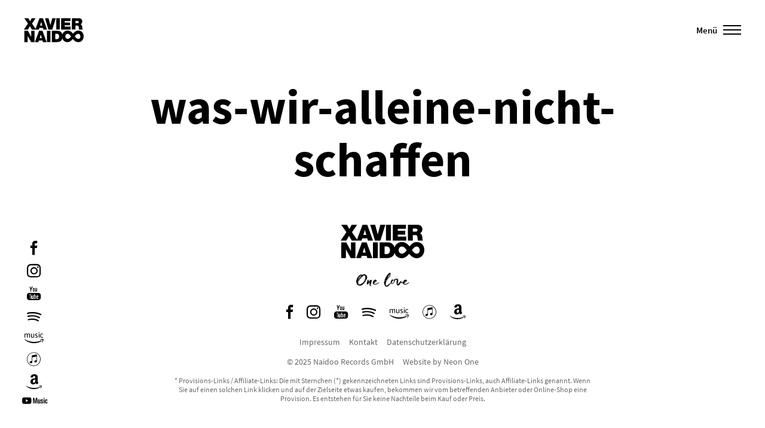

--- FILE ---
content_type: text/html; charset=UTF-8
request_url: https://www.xaviernaidoo.de/music/was-wir-alleine-nicht-schaffen/was-wir-alleine-nicht-schaffen-2/
body_size: 8800
content:
<!doctype html>
<html class="" lang="de">
<head>
<meta charset="UTF-8">
<title>was-wir-alleine-nicht-schaffen - Xavier Naidoo</title>
<meta name="viewport" content="width=device-width, initial-scale=1">
<link rel="icon" type="image/x-icon" href="https://www.xaviernaidoo.de/wp-content/themes/xavier/favicon.ico" />
<script type="text/javascript">
var ajaxurl = 'https://www.xaviernaidoo.de/wp-admin/admin-ajax.php';
</script>
<meta name='robots' content='index, follow, max-image-preview:large, max-snippet:-1, max-video-preview:-1' />
<style>img:is([sizes="auto" i], [sizes^="auto," i]) { contain-intrinsic-size: 3000px 1500px }</style>
<!-- This site is optimized with the Yoast SEO plugin v25.4 - https://yoast.com/wordpress/plugins/seo/ -->
<link rel="canonical" href="https://www.xaviernaidoo.de/music/was-wir-alleine-nicht-schaffen/was-wir-alleine-nicht-schaffen-2/" />
<meta property="og:locale" content="de_DE" />
<meta property="og:type" content="article" />
<meta property="og:title" content="was-wir-alleine-nicht-schaffen - Xavier Naidoo" />
<meta property="og:url" content="https://www.xaviernaidoo.de/music/was-wir-alleine-nicht-schaffen/was-wir-alleine-nicht-schaffen-2/" />
<meta property="og:site_name" content="Xavier Naidoo" />
<meta property="article:modified_time" content="2020-01-23T15:10:07+00:00" />
<meta property="og:image" content="https://www.xaviernaidoo.de/music/was-wir-alleine-nicht-schaffen/was-wir-alleine-nicht-schaffen-2" />
<meta property="og:image:width" content="300" />
<meta property="og:image:height" content="300" />
<meta property="og:image:type" content="image/jpeg" />
<meta name="twitter:card" content="summary_large_image" />
<script type="application/ld+json" class="yoast-schema-graph">{"@context":"https://schema.org","@graph":[{"@type":"WebPage","@id":"https://www.xaviernaidoo.de/music/was-wir-alleine-nicht-schaffen/was-wir-alleine-nicht-schaffen-2/","url":"https://www.xaviernaidoo.de/music/was-wir-alleine-nicht-schaffen/was-wir-alleine-nicht-schaffen-2/","name":"was-wir-alleine-nicht-schaffen - Xavier Naidoo","isPartOf":{"@id":"https://www.xaviernaidoo.de/#website"},"primaryImageOfPage":{"@id":"https://www.xaviernaidoo.de/music/was-wir-alleine-nicht-schaffen/was-wir-alleine-nicht-schaffen-2/#primaryimage"},"image":{"@id":"https://www.xaviernaidoo.de/music/was-wir-alleine-nicht-schaffen/was-wir-alleine-nicht-schaffen-2/#primaryimage"},"thumbnailUrl":"https://www.xaviernaidoo.de/wp-content/uploads/2019/09/was-wir-alleine-nicht-schaffen.jpg","datePublished":"2019-09-10T18:28:41+00:00","dateModified":"2020-01-23T15:10:07+00:00","breadcrumb":{"@id":"https://www.xaviernaidoo.de/music/was-wir-alleine-nicht-schaffen/was-wir-alleine-nicht-schaffen-2/#breadcrumb"},"inLanguage":"de","potentialAction":[{"@type":"ReadAction","target":["https://www.xaviernaidoo.de/music/was-wir-alleine-nicht-schaffen/was-wir-alleine-nicht-schaffen-2/"]}]},{"@type":"ImageObject","inLanguage":"de","@id":"https://www.xaviernaidoo.de/music/was-wir-alleine-nicht-schaffen/was-wir-alleine-nicht-schaffen-2/#primaryimage","url":"https://www.xaviernaidoo.de/wp-content/uploads/2019/09/was-wir-alleine-nicht-schaffen.jpg","contentUrl":"https://www.xaviernaidoo.de/wp-content/uploads/2019/09/was-wir-alleine-nicht-schaffen.jpg","width":300,"height":300},{"@type":"BreadcrumbList","@id":"https://www.xaviernaidoo.de/music/was-wir-alleine-nicht-schaffen/was-wir-alleine-nicht-schaffen-2/#breadcrumb","itemListElement":[{"@type":"ListItem","position":1,"name":"Home","item":"https://www.xaviernaidoo.de/"},{"@type":"ListItem","position":2,"name":"Was Wir Alleine Nicht Schaffen","item":"https://www.xaviernaidoo.de/music/was-wir-alleine-nicht-schaffen/"},{"@type":"ListItem","position":3,"name":"was-wir-alleine-nicht-schaffen"}]},{"@type":"WebSite","@id":"https://www.xaviernaidoo.de/#website","url":"https://www.xaviernaidoo.de/","name":"Xavier Naidoo","description":"Offizielle Website","potentialAction":[{"@type":"SearchAction","target":{"@type":"EntryPoint","urlTemplate":"https://www.xaviernaidoo.de/?s={search_term_string}"},"query-input":{"@type":"PropertyValueSpecification","valueRequired":true,"valueName":"search_term_string"}}],"inLanguage":"de"}]}</script>
<!-- / Yoast SEO plugin. -->
<!-- <link rel='stylesheet' id='wp-block-library-css' href='https://www.xaviernaidoo.de/wp-includes/css/dist/block-library/style.min.css?ver=6.7.4' type='text/css' media='all' /> -->
<link rel="stylesheet" type="text/css" href="//www.xaviernaidoo.de/wp-content/cache/wpfc-minified/ffud1qtg/7nl2x.css" media="all"/>
<style id='classic-theme-styles-inline-css' type='text/css'>
/*! This file is auto-generated */
.wp-block-button__link{color:#fff;background-color:#32373c;border-radius:9999px;box-shadow:none;text-decoration:none;padding:calc(.667em + 2px) calc(1.333em + 2px);font-size:1.125em}.wp-block-file__button{background:#32373c;color:#fff;text-decoration:none}
</style>
<style id='global-styles-inline-css' type='text/css'>
:root{--wp--preset--aspect-ratio--square: 1;--wp--preset--aspect-ratio--4-3: 4/3;--wp--preset--aspect-ratio--3-4: 3/4;--wp--preset--aspect-ratio--3-2: 3/2;--wp--preset--aspect-ratio--2-3: 2/3;--wp--preset--aspect-ratio--16-9: 16/9;--wp--preset--aspect-ratio--9-16: 9/16;--wp--preset--color--black: #000000;--wp--preset--color--cyan-bluish-gray: #abb8c3;--wp--preset--color--white: #ffffff;--wp--preset--color--pale-pink: #f78da7;--wp--preset--color--vivid-red: #cf2e2e;--wp--preset--color--luminous-vivid-orange: #ff6900;--wp--preset--color--luminous-vivid-amber: #fcb900;--wp--preset--color--light-green-cyan: #7bdcb5;--wp--preset--color--vivid-green-cyan: #00d084;--wp--preset--color--pale-cyan-blue: #8ed1fc;--wp--preset--color--vivid-cyan-blue: #0693e3;--wp--preset--color--vivid-purple: #9b51e0;--wp--preset--gradient--vivid-cyan-blue-to-vivid-purple: linear-gradient(135deg,rgba(6,147,227,1) 0%,rgb(155,81,224) 100%);--wp--preset--gradient--light-green-cyan-to-vivid-green-cyan: linear-gradient(135deg,rgb(122,220,180) 0%,rgb(0,208,130) 100%);--wp--preset--gradient--luminous-vivid-amber-to-luminous-vivid-orange: linear-gradient(135deg,rgba(252,185,0,1) 0%,rgba(255,105,0,1) 100%);--wp--preset--gradient--luminous-vivid-orange-to-vivid-red: linear-gradient(135deg,rgba(255,105,0,1) 0%,rgb(207,46,46) 100%);--wp--preset--gradient--very-light-gray-to-cyan-bluish-gray: linear-gradient(135deg,rgb(238,238,238) 0%,rgb(169,184,195) 100%);--wp--preset--gradient--cool-to-warm-spectrum: linear-gradient(135deg,rgb(74,234,220) 0%,rgb(151,120,209) 20%,rgb(207,42,186) 40%,rgb(238,44,130) 60%,rgb(251,105,98) 80%,rgb(254,248,76) 100%);--wp--preset--gradient--blush-light-purple: linear-gradient(135deg,rgb(255,206,236) 0%,rgb(152,150,240) 100%);--wp--preset--gradient--blush-bordeaux: linear-gradient(135deg,rgb(254,205,165) 0%,rgb(254,45,45) 50%,rgb(107,0,62) 100%);--wp--preset--gradient--luminous-dusk: linear-gradient(135deg,rgb(255,203,112) 0%,rgb(199,81,192) 50%,rgb(65,88,208) 100%);--wp--preset--gradient--pale-ocean: linear-gradient(135deg,rgb(255,245,203) 0%,rgb(182,227,212) 50%,rgb(51,167,181) 100%);--wp--preset--gradient--electric-grass: linear-gradient(135deg,rgb(202,248,128) 0%,rgb(113,206,126) 100%);--wp--preset--gradient--midnight: linear-gradient(135deg,rgb(2,3,129) 0%,rgb(40,116,252) 100%);--wp--preset--font-size--small: 13px;--wp--preset--font-size--medium: 20px;--wp--preset--font-size--large: 36px;--wp--preset--font-size--x-large: 42px;--wp--preset--spacing--20: 0.44rem;--wp--preset--spacing--30: 0.67rem;--wp--preset--spacing--40: 1rem;--wp--preset--spacing--50: 1.5rem;--wp--preset--spacing--60: 2.25rem;--wp--preset--spacing--70: 3.38rem;--wp--preset--spacing--80: 5.06rem;--wp--preset--shadow--natural: 6px 6px 9px rgba(0, 0, 0, 0.2);--wp--preset--shadow--deep: 12px 12px 50px rgba(0, 0, 0, 0.4);--wp--preset--shadow--sharp: 6px 6px 0px rgba(0, 0, 0, 0.2);--wp--preset--shadow--outlined: 6px 6px 0px -3px rgba(255, 255, 255, 1), 6px 6px rgba(0, 0, 0, 1);--wp--preset--shadow--crisp: 6px 6px 0px rgba(0, 0, 0, 1);}:where(.is-layout-flex){gap: 0.5em;}:where(.is-layout-grid){gap: 0.5em;}body .is-layout-flex{display: flex;}.is-layout-flex{flex-wrap: wrap;align-items: center;}.is-layout-flex > :is(*, div){margin: 0;}body .is-layout-grid{display: grid;}.is-layout-grid > :is(*, div){margin: 0;}:where(.wp-block-columns.is-layout-flex){gap: 2em;}:where(.wp-block-columns.is-layout-grid){gap: 2em;}:where(.wp-block-post-template.is-layout-flex){gap: 1.25em;}:where(.wp-block-post-template.is-layout-grid){gap: 1.25em;}.has-black-color{color: var(--wp--preset--color--black) !important;}.has-cyan-bluish-gray-color{color: var(--wp--preset--color--cyan-bluish-gray) !important;}.has-white-color{color: var(--wp--preset--color--white) !important;}.has-pale-pink-color{color: var(--wp--preset--color--pale-pink) !important;}.has-vivid-red-color{color: var(--wp--preset--color--vivid-red) !important;}.has-luminous-vivid-orange-color{color: var(--wp--preset--color--luminous-vivid-orange) !important;}.has-luminous-vivid-amber-color{color: var(--wp--preset--color--luminous-vivid-amber) !important;}.has-light-green-cyan-color{color: var(--wp--preset--color--light-green-cyan) !important;}.has-vivid-green-cyan-color{color: var(--wp--preset--color--vivid-green-cyan) !important;}.has-pale-cyan-blue-color{color: var(--wp--preset--color--pale-cyan-blue) !important;}.has-vivid-cyan-blue-color{color: var(--wp--preset--color--vivid-cyan-blue) !important;}.has-vivid-purple-color{color: var(--wp--preset--color--vivid-purple) !important;}.has-black-background-color{background-color: var(--wp--preset--color--black) !important;}.has-cyan-bluish-gray-background-color{background-color: var(--wp--preset--color--cyan-bluish-gray) !important;}.has-white-background-color{background-color: var(--wp--preset--color--white) !important;}.has-pale-pink-background-color{background-color: var(--wp--preset--color--pale-pink) !important;}.has-vivid-red-background-color{background-color: var(--wp--preset--color--vivid-red) !important;}.has-luminous-vivid-orange-background-color{background-color: var(--wp--preset--color--luminous-vivid-orange) !important;}.has-luminous-vivid-amber-background-color{background-color: var(--wp--preset--color--luminous-vivid-amber) !important;}.has-light-green-cyan-background-color{background-color: var(--wp--preset--color--light-green-cyan) !important;}.has-vivid-green-cyan-background-color{background-color: var(--wp--preset--color--vivid-green-cyan) !important;}.has-pale-cyan-blue-background-color{background-color: var(--wp--preset--color--pale-cyan-blue) !important;}.has-vivid-cyan-blue-background-color{background-color: var(--wp--preset--color--vivid-cyan-blue) !important;}.has-vivid-purple-background-color{background-color: var(--wp--preset--color--vivid-purple) !important;}.has-black-border-color{border-color: var(--wp--preset--color--black) !important;}.has-cyan-bluish-gray-border-color{border-color: var(--wp--preset--color--cyan-bluish-gray) !important;}.has-white-border-color{border-color: var(--wp--preset--color--white) !important;}.has-pale-pink-border-color{border-color: var(--wp--preset--color--pale-pink) !important;}.has-vivid-red-border-color{border-color: var(--wp--preset--color--vivid-red) !important;}.has-luminous-vivid-orange-border-color{border-color: var(--wp--preset--color--luminous-vivid-orange) !important;}.has-luminous-vivid-amber-border-color{border-color: var(--wp--preset--color--luminous-vivid-amber) !important;}.has-light-green-cyan-border-color{border-color: var(--wp--preset--color--light-green-cyan) !important;}.has-vivid-green-cyan-border-color{border-color: var(--wp--preset--color--vivid-green-cyan) !important;}.has-pale-cyan-blue-border-color{border-color: var(--wp--preset--color--pale-cyan-blue) !important;}.has-vivid-cyan-blue-border-color{border-color: var(--wp--preset--color--vivid-cyan-blue) !important;}.has-vivid-purple-border-color{border-color: var(--wp--preset--color--vivid-purple) !important;}.has-vivid-cyan-blue-to-vivid-purple-gradient-background{background: var(--wp--preset--gradient--vivid-cyan-blue-to-vivid-purple) !important;}.has-light-green-cyan-to-vivid-green-cyan-gradient-background{background: var(--wp--preset--gradient--light-green-cyan-to-vivid-green-cyan) !important;}.has-luminous-vivid-amber-to-luminous-vivid-orange-gradient-background{background: var(--wp--preset--gradient--luminous-vivid-amber-to-luminous-vivid-orange) !important;}.has-luminous-vivid-orange-to-vivid-red-gradient-background{background: var(--wp--preset--gradient--luminous-vivid-orange-to-vivid-red) !important;}.has-very-light-gray-to-cyan-bluish-gray-gradient-background{background: var(--wp--preset--gradient--very-light-gray-to-cyan-bluish-gray) !important;}.has-cool-to-warm-spectrum-gradient-background{background: var(--wp--preset--gradient--cool-to-warm-spectrum) !important;}.has-blush-light-purple-gradient-background{background: var(--wp--preset--gradient--blush-light-purple) !important;}.has-blush-bordeaux-gradient-background{background: var(--wp--preset--gradient--blush-bordeaux) !important;}.has-luminous-dusk-gradient-background{background: var(--wp--preset--gradient--luminous-dusk) !important;}.has-pale-ocean-gradient-background{background: var(--wp--preset--gradient--pale-ocean) !important;}.has-electric-grass-gradient-background{background: var(--wp--preset--gradient--electric-grass) !important;}.has-midnight-gradient-background{background: var(--wp--preset--gradient--midnight) !important;}.has-small-font-size{font-size: var(--wp--preset--font-size--small) !important;}.has-medium-font-size{font-size: var(--wp--preset--font-size--medium) !important;}.has-large-font-size{font-size: var(--wp--preset--font-size--large) !important;}.has-x-large-font-size{font-size: var(--wp--preset--font-size--x-large) !important;}
:where(.wp-block-post-template.is-layout-flex){gap: 1.25em;}:where(.wp-block-post-template.is-layout-grid){gap: 1.25em;}
:where(.wp-block-columns.is-layout-flex){gap: 2em;}:where(.wp-block-columns.is-layout-grid){gap: 2em;}
:root :where(.wp-block-pullquote){font-size: 1.5em;line-height: 1.6;}
</style>
<!-- <link rel='stylesheet' id='screen-css' href='https://www.xaviernaidoo.de/wp-content/themes/xavier/public/css/screen.css?ver=6.7.4' type='text/css' media='all' /> -->
<!-- <link rel='stylesheet' id='borlabs-cookie-css' href='https://www.xaviernaidoo.de/wp-content/cache/borlabs-cookie/borlabs-cookie_1_de.css?ver=2.3.3-29' type='text/css' media='all' /> -->
<link rel="stylesheet" type="text/css" href="//www.xaviernaidoo.de/wp-content/cache/wpfc-minified/964mdnge/7nl2x.css" media="all"/>
<link rel="https://api.w.org/" href="https://www.xaviernaidoo.de/wp-json/" /><link rel="alternate" title="JSON" type="application/json" href="https://www.xaviernaidoo.de/wp-json/wp/v2/media/1269" /><link rel='shortlink' href='https://www.xaviernaidoo.de/?p=1269' />
<link rel="alternate" title="oEmbed (JSON)" type="application/json+oembed" href="https://www.xaviernaidoo.de/wp-json/oembed/1.0/embed?url=https%3A%2F%2Fwww.xaviernaidoo.de%2Fmusic%2Fwas-wir-alleine-nicht-schaffen%2Fwas-wir-alleine-nicht-schaffen-2%2F" />
<link rel="alternate" title="oEmbed (XML)" type="text/xml+oembed" href="https://www.xaviernaidoo.de/wp-json/oembed/1.0/embed?url=https%3A%2F%2Fwww.xaviernaidoo.de%2Fmusic%2Fwas-wir-alleine-nicht-schaffen%2Fwas-wir-alleine-nicht-schaffen-2%2F&#038;format=xml" />
</head>
<body class="attachment attachment-template-default single single-attachment postid-1269 attachmentid-1269 attachment-jpeg">
<header class="header">
<a href="/" title="Xavier Naidoo">
<svg version="1.1" class="header__logo header__logo--init" xmlns="http://www.w3.org/2000/svg" xmlns:xlink="http://www.w3.org/1999/xlink" x="0px" y="0px"
viewBox="0 0 287.3 115.2" style="enable-background:new 0 0 287.3 115.2;" xml:space="preserve">
<g>
<path d="M19.2,54.4l9.6-16.2l9.3,16.2h16.8h3.4h13.4l2.4-7.8h17.3l2.3,7.8h17.4L91.4,0H75L56.1,51.1L38.9,25.6L56.4,0
H37.8l-8.1,14.8L21.5,0H1.8l17.9,25.5L0,54.4H19.2z M83.1,18.2h0.2L88.2,35H77.9L83.1,18.2z"/>
<polygon points="136.5,54.4 153.5,0 136.2,0 127.5,33 127.3,33 118.4,0 101.5,0 117.7,54.4 	"/>
<rect x="155.6" y="0" width="16.8" height="54.4"/>
<polygon points="225,40.5 195.9,40.5 195.9,33.7 221.6,33.7 221.6,20.7 195.9,20.7 195.9,13.9 224.2,13.9 224.2,0 
179.1,0 179.1,54.4 225,54.4 	"/>
<path d="M247.6,35.4h8.9c6.6,0,7.1,5.4,7.5,10.6c0.2,2.8,0.5,5.6,1.4,8.4h16.8c-1.5-2.5-1.6-9-1.8-11.7
c-0.6-6.8-3.4-11.8-8-13.6c5.6-2.1,8.2-8,8.2-13.6c0-10.3-8.2-15.6-17.8-15.6h-31.9v54.4h16.8V35.4z M247.6,12.9h7.9
c6.4,0,8.3,2,8.3,5.4c0,4.9-4.3,5.4-7.4,5.4h-8.8V12.9z"/>
<polygon points="35.2,89.6 35,89.6 19.2,60.6 2.2,60.6 2.2,114.8 18,114.8 18,85.2 18.1,85.2 34.7,114.8 51,114.8 
51,60.6 35.2,60.6 	"/>
<path d="M72.9,60.6l-20,54.2h16.8l2.4-7.7h17.2l2.3,7.7H109L89.2,60.6H72.9z M75.8,95.5L81,78.8h0.2L86,95.5H75.8z"/>
<rect x="110.8" y="60.6" width="16.7" height="54.2"/>
<path d="M262.1,59.5l-0.6,0c-12.4,0-19.6,8.5-24.9,14.7c0,0.1-0.1,0.1-0.2,0.2c-8.1-10.4-16-14.9-26.2-14.9
c-12.4,0-22,7.6-25.3,18.9c-2.5-9.9-9.5-17.8-23.4-17.8h-27.4v54.2h24.2c15.2,0,23.9-6.8,26.7-18.1c3.3,10.9,12.5,18.4,24,18.4
c11.2,0,18.7-6.1,26.2-15.4c7.7,10.3,16.3,15.4,26.2,15.4c12.5,0,25.9-10,25.9-28.6C287.3,71.1,276.7,59.7,262.1,59.5z
M157.4,100.9h-6.5V74.5h5.3c12.1,0,13.1,9.5,13.1,12.9C169.3,92.5,167.8,100.9,157.4,100.9z M210.6,99.5h-0.3
c-6.2,0-11.2-5.3-11.2-11.9c0-7.4,4.4-12.6,10.8-12.6c7.9,0,11.9,5.7,16.9,13.1C222.6,93.1,217.1,99.5,210.6,99.5z M261.6,99.5
c-5.1,0-9.1-1.9-17-12.3l0.3-0.4c4.1-5.3,9.3-11.8,15.9-11.8h0.1c6.4,0,10.7,5.1,10.7,12.7C271.6,92.6,268.5,99.5,261.6,99.5z"/>
</g>
</svg>
</a>		<div class="header__burger header__burger--init">
<div class="header__burger-label">Menü</div>
<div class="header__burger-icon">
<span class="header__burger-icon-element"></span>
<span class="header__burger-icon-element"></span>
<span class="header__burger-icon-element"></span>
</div>
</div>		<ul class="icons icons--header icons--init">
<li class="icons__entry icons__entry--first">
<a title="Facebook" href="https://www.facebook.com/XavierNaidoo/" rel="nofollow" target="_blank">
<i class="icons__icon icon-facebook"></i>
</a>
</li>	
<li class="icons__entry">
<a title="Instagram" href="https://www.instagram.com/xaviernaidoo/" target="_blank" rel="nofollow">
<i class="icons__icon icon-instagram"></i>
</a>
</li>						
<li class="icons__entry">
<a title="YouTube" href="http://www.youtube.com/user/XavierNaidooOfficial" target="_blank" rel="nofollow">
<i class="icons__icon icon-youtube"></i>
</a>
</li>
<li class="icons__entry">
<a title="Spotify" href="https://open.spotify.com/artist/47RPLpnGhBRTjQrRBOev9s" target="_blank" rel="nofollow">
<i class="icons__icon icon-spotify"></i>
</a>
</li>
<li class="icons__entry">
<a title="Amazon Music" href="https://www.amazon.de/Xavier-Naidoo/e/B000APLWLG" target="_blank" rel="nofollow">
<i class="icons__icon icon-amazon-music"></i>
</a>
</li>		
<li class="icons__entry">
<a title="Apple Music" href="https://music.apple.com/de/artist/xavier-naidoo/18262543" target="_blank" rel="nofollow">
<i class="icons__icon icon-apple-music"></i>
</a>
</li>		
<li class="icons__entry">
<a title="Amazon" href="https://www.amazon.de/s?k=xavier+naidoo&crid=7L0H2AF3ABFL&sprefix=xavier+naido%2Caps%2C105&ref=nb_sb_ss_ts-doa-p_1_12" target="_blank" rel="nofollow">
<i class="icons__icon icon-amazon"></i>
</a>
</li>		
<li class="icons__entry icons__entry--last">
<a title="YouTube Music" href="https://music.youtube.com/channel/UCvvMm92fPNQNRj54GTPV6UQ" target="_blank" rel="nofollow">
<i class="icons__icon icon-youtube-music"></i>
</a>
</li>		
</ul>
</header>
<div class="navigation">	
<div class="container--fluid">
<div class="container--static">
<ul class="navigation__images">
<li class="navigation__images-entry">
<picture>
<!--[if IE 9]><video style="display: none;"><![endif]-->
<source data-srcset="https://www.xaviernaidoo.de/wp-content/uploads/2019/11/home-1200x675.jpg 1x, https://www.xaviernaidoo.de/wp-content/uploads/2019/11/home-2400x1350.jpg 2x" media="(min-width: 600px)">
<!--[if IE 9]></video><![endif]-->
<img class="navigation__images-image lazyload"
alt="Xavier Naidoo Startseite"
src="https://www.xaviernaidoo.de/wp-content/uploads/2019/11/home-1200x675.jpg"
srcset="[data-uri]"
/>
</picture>
</li>
<li class="navigation__images-entry">
<picture>
<!--[if IE 9]><video style="display: none;"><![endif]-->
<source data-srcset="https://www.xaviernaidoo.de/wp-content/uploads/2019/11/news-1200x675.jpg 1x, https://www.xaviernaidoo.de/wp-content/uploads/2019/11/news-2400x1350.jpg 2x" media="(min-width: 600px)">
<!--[if IE 9]></video><![endif]-->
<img class="navigation__images-image lazyload"
alt="News"
src="https://www.xaviernaidoo.de/wp-content/uploads/2019/11/news-1200x675.jpg"
srcset="[data-uri]"
/>
</picture>
</li>
<li class="navigation__images-entry">
<picture>
<!--[if IE 9]><video style="display: none;"><![endif]-->
<source data-srcset="https://www.xaviernaidoo.de/wp-content/uploads/2019/11/dates-1-1200x675.jpg 1x, https://www.xaviernaidoo.de/wp-content/uploads/2019/11/dates-1-2400x1350.jpg 2x" media="(min-width: 600px)">
<!--[if IE 9]></video><![endif]-->
<img class="navigation__images-image lazyload"
alt="Dates"
src="https://www.xaviernaidoo.de/wp-content/uploads/2019/11/dates-1-1200x675.jpg"
srcset="[data-uri]"
/>
</picture>
</li>
<li class="navigation__images-entry">
<picture>
<!--[if IE 9]><video style="display: none;"><![endif]-->
<source data-srcset="https://www.xaviernaidoo.de/wp-content/uploads/2019/11/music-1200x675.jpg 1x, https://www.xaviernaidoo.de/wp-content/uploads/2019/11/music-2400x1350.jpg 2x" media="(min-width: 600px)">
<!--[if IE 9]></video><![endif]-->
<img class="navigation__images-image lazyload"
alt="Music"
src="https://www.xaviernaidoo.de/wp-content/uploads/2019/11/music-1200x675.jpg"
srcset="[data-uri]"
/>
</picture>
</li>
<li class="navigation__images-entry">
<picture>
<!--[if IE 9]><video style="display: none;"><![endif]-->
<source data-srcset="https://www.xaviernaidoo.de/wp-content/uploads/2019/11/about-1200x675.jpg 1x, https://www.xaviernaidoo.de/wp-content/uploads/2019/11/about-2400x1350.jpg 2x" media="(min-width: 600px)">
<!--[if IE 9]></video><![endif]-->
<img class="navigation__images-image lazyload"
alt="About"
src="https://www.xaviernaidoo.de/wp-content/uploads/2019/11/about-1200x675.jpg"
srcset="[data-uri]"
/>
</picture>
</li>
<li class="navigation__images-entry">
<picture>
<!--[if IE 9]><video style="display: none;"><![endif]-->
<source data-srcset="https://www.xaviernaidoo.de/wp-content/uploads/2019/11/shop-1200x675.jpg 1x, https://www.xaviernaidoo.de/wp-content/uploads/2019/11/shop-2400x1350.jpg 2x" media="(min-width: 600px)">
<!--[if IE 9]></video><![endif]-->
<img class="navigation__images-image lazyload"
alt="Shop"
src="https://www.xaviernaidoo.de/wp-content/uploads/2019/11/shop-1200x675.jpg"
srcset="[data-uri]"
/>
</picture>
</li>
</ul>
<div class="navigation__list-container">
<ul class="navigation__list">
<li class="navigation__entry">
<a class="navigation__link navigation__link--1" 
title="News"
href="https://www.xaviernaidoo.de/news/"
>
News						
</a>
</li>
<li class="navigation__entry">
<a class="navigation__link navigation__link--2" 
title="Dates"
href="https://www.xaviernaidoo.de/dates/"
>
Dates						
</a>
</li>
<li class="navigation__entry">
<a class="navigation__link navigation__link--3" 
title="Music"
href="https://www.xaviernaidoo.de/music/"
>
Music						
</a>
</li>
<li class="navigation__entry">
<a class="navigation__link navigation__link--4" 
title="About"
href="https://www.xaviernaidoo.de/about/"
>
About						
</a>
</li>
<li class="navigation__entry--last">
<a class="navigation__link navigation__link--5" 
title="Shop"
href="https://shop.xaviernaidoo.de/"
target="_blank"								>
Shop						
</a>
</li>
</ul>		
</div>	
<ul class="icons icons--navigation">
<li class="icons__entry icons__entry--first">
<a title="Facebook" href="https://www.facebook.com/XavierNaidoo/" rel="nofollow" target="_blank">
<i class="icons__icon icon-facebook"></i>
</a>
</li>	
<li class="icons__entry">
<a title="Instagram" href="https://www.instagram.com/xaviernaidoo/" target="_blank" rel="nofollow">
<i class="icons__icon icon-instagram"></i>
</a>
</li>						
<li class="icons__entry">
<a title="YouTube" href="http://www.youtube.com/user/XavierNaidooOfficial" target="_blank" rel="nofollow">
<i class="icons__icon icon-youtube"></i>
</a>
</li>
<li class="icons__entry">
<a title="Spotify" href="https://open.spotify.com/artist/47RPLpnGhBRTjQrRBOev9s" target="_blank" rel="nofollow">
<i class="icons__icon icon-spotify"></i>
</a>
</li>
<li class="icons__entry">
<a title="Amazon Music" href="https://www.amazon.de/Xavier-Naidoo/e/B000APLWLG" target="_blank" rel="nofollow">
<i class="icons__icon icon-amazon-music"></i>
</a>
</li>		
<li class="icons__entry">
<a title="Apple Music" href="https://music.apple.com/de/artist/xavier-naidoo/18262543" target="_blank" rel="nofollow">
<i class="icons__icon icon-apple-music"></i>
</a>
</li>		
<li class="icons__entry">
<a title="Amazon" href="https://www.amazon.de/s?k=xavier+naidoo&crid=7L0H2AF3ABFL&sprefix=xavier+naido%2Caps%2C105&ref=nb_sb_ss_ts-doa-p_1_12" target="_blank" rel="nofollow">
<i class="icons__icon icon-amazon"></i>
</a>
</li>		
<li class="icons__entry icons__entry--last">
<a title="YouTube Music" href="https://music.youtube.com/channel/UCvvMm92fPNQNRj54GTPV6UQ" target="_blank" rel="nofollow">
<i class="icons__icon icon-youtube-music"></i>
</a>
</li>		
</ul>
</div>
</div>
</div>
<div class="content">
<div class="content-inner">
<div class="container--fluid">
<div class="container--static">
<h1 class="headline--main">was-wir-alleine-nicht-schaffen</h1>
</div>
</div>
</div>
</div>
<div class="modal">
<div class="content--modal">
<div class="container--fluid">
<div class="container--static">
<div class="modal__content">
</div>			
</div>
</div>
</div>
</div>
<a 
id="back_button" 
class="back--modal"
>
<span class="back__label">
Zurück
</span>
<svg class="back__circle" version="1.1" xmlns="http://www.w3.org/2000/svg" xmlns:xlink="http://www.w3.org/1999/xlink" x="0px" y="0px" width="80px" height="80px" viewBox="0 0 80 80" xml:space="preserve">
<circle cx="40" cy="40" r="36" fill="transparent" stroke="#D9D9D9" stroke-width="2" />
<circle transform="rotate(-90 40 40)" class="back__circle-second" cx="40" cy="40" r="36" fill="transparent" stroke="black" stroke-width="2" />
</svg>
</a>
<div class="spinner">
<div class="spinner__loader-circle"></div>
<div class="spinner__loader-line-mask">
<div class="spinner__loader-line"></div>
</div>			
<svg version="1.1" class="spinner__logo" xmlns="http://www.w3.org/2000/svg" xmlns:xlink="http://www.w3.org/1999/xlink" x="0px" y="0px"
viewBox="0 0 58.3 54.4" style="enable-background:new 0 0 58.3 54.4;" xml:space="preserve">
<g>
<path class="st0" d="M56.1,51.1L38.9,25.6L56.4,0H37.8l-8.1,14.8L21.5,0H1.8l17.9,25.5L0,54.4h19.2l9.6-16.2l9.3,16.2h16.8h3.4"/>
</g>
</svg>
</div>
<footer class="footer container--fluid">
<div>
<a href="/" title="Xavier Naidoo">
<svg version="1.1" class="footer__logo" xmlns="http://www.w3.org/2000/svg" xmlns:xlink="http://www.w3.org/1999/xlink" x="0px" y="0px"
viewBox="0 0 287.3 115.2" style="enable-background:new 0 0 287.3 115.2;" xml:space="preserve">
<g>
<path d="M19.2,54.4l9.6-16.2l9.3,16.2h16.8h3.4h13.4l2.4-7.8h17.3l2.3,7.8h17.4L91.4,0H75L56.1,51.1L38.9,25.6L56.4,0
H37.8l-8.1,14.8L21.5,0H1.8l17.9,25.5L0,54.4H19.2z M83.1,18.2h0.2L88.2,35H77.9L83.1,18.2z"/>
<polygon points="136.5,54.4 153.5,0 136.2,0 127.5,33 127.3,33 118.4,0 101.5,0 117.7,54.4 	"/>
<rect x="155.6" y="0" width="16.8" height="54.4"/>
<polygon points="225,40.5 195.9,40.5 195.9,33.7 221.6,33.7 221.6,20.7 195.9,20.7 195.9,13.9 224.2,13.9 224.2,0 
179.1,0 179.1,54.4 225,54.4 	"/>
<path d="M247.6,35.4h8.9c6.6,0,7.1,5.4,7.5,10.6c0.2,2.8,0.5,5.6,1.4,8.4h16.8c-1.5-2.5-1.6-9-1.8-11.7
c-0.6-6.8-3.4-11.8-8-13.6c5.6-2.1,8.2-8,8.2-13.6c0-10.3-8.2-15.6-17.8-15.6h-31.9v54.4h16.8V35.4z M247.6,12.9h7.9
c6.4,0,8.3,2,8.3,5.4c0,4.9-4.3,5.4-7.4,5.4h-8.8V12.9z"/>
<polygon points="35.2,89.6 35,89.6 19.2,60.6 2.2,60.6 2.2,114.8 18,114.8 18,85.2 18.1,85.2 34.7,114.8 51,114.8 
51,60.6 35.2,60.6 	"/>
<path d="M72.9,60.6l-20,54.2h16.8l2.4-7.7h17.2l2.3,7.7H109L89.2,60.6H72.9z M75.8,95.5L81,78.8h0.2L86,95.5H75.8z"/>
<rect x="110.8" y="60.6" width="16.7" height="54.2"/>
<path d="M262.1,59.5l-0.6,0c-12.4,0-19.6,8.5-24.9,14.7c0,0.1-0.1,0.1-0.2,0.2c-8.1-10.4-16-14.9-26.2-14.9
c-12.4,0-22,7.6-25.3,18.9c-2.5-9.9-9.5-17.8-23.4-17.8h-27.4v54.2h24.2c15.2,0,23.9-6.8,26.7-18.1c3.3,10.9,12.5,18.4,24,18.4
c11.2,0,18.7-6.1,26.2-15.4c7.7,10.3,16.3,15.4,26.2,15.4c12.5,0,25.9-10,25.9-28.6C287.3,71.1,276.7,59.7,262.1,59.5z
M157.4,100.9h-6.5V74.5h5.3c12.1,0,13.1,9.5,13.1,12.9C169.3,92.5,167.8,100.9,157.4,100.9z M210.6,99.5h-0.3
c-6.2,0-11.2-5.3-11.2-11.9c0-7.4,4.4-12.6,10.8-12.6c7.9,0,11.9,5.7,16.9,13.1C222.6,93.1,217.1,99.5,210.6,99.5z M261.6,99.5
c-5.1,0-9.1-1.9-17-12.3l0.3-0.4c4.1-5.3,9.3-11.8,15.9-11.8h0.1c6.4,0,10.7,5.1,10.7,12.7C271.6,92.6,268.5,99.5,261.6,99.5z"/>
</g>
</svg>
</a>
</div>
<div>
<img class="footer__one-love" src="https://www.xaviernaidoo.de/wp-content/themes/xavier/public/img/one-love.png" alt="One Love" />
</div>
<div class="footer__icons">
<ul class="icons icons--footer">
<li class="icons__entry icons__entry--first">
<a title="Facebook" href="https://www.facebook.com/XavierNaidoo/" rel="nofollow" target="_blank">
<i class="icons__icon icon-facebook"></i>
</a>
</li>	
<li class="icons__entry">
<a title="Instagram" href="https://www.instagram.com/xaviernaidoo/" target="_blank" rel="nofollow">
<i class="icons__icon icon-instagram"></i>
</a>
</li>						
<li class="icons__entry">
<a title="YouTube" href="http://www.youtube.com/user/XavierNaidooOfficial" target="_blank" rel="nofollow">
<i class="icons__icon icon-youtube"></i>
</a>
</li>
<li class="icons__entry">
<a title="Spotify" href="https://open.spotify.com/artist/47RPLpnGhBRTjQrRBOev9s" target="_blank" rel="nofollow">
<i class="icons__icon icon-spotify"></i>
</a>
</li>
<li class="icons__entry">
<a title="Amazon Music" href="https://www.amazon.de/Xavier-Naidoo/e/B000APLWLG" target="_blank" rel="nofollow">
<i class="icons__icon icon-amazon-music"></i>
</a>
</li>		
<li class="icons__entry">
<a title="Apple Music" href="https://music.apple.com/de/artist/xavier-naidoo/18262543" target="_blank" rel="nofollow">
<i class="icons__icon icon-apple-music"></i>
</a>
</li>		
<li class="icons__entry">
<a title="Amazon" href="https://www.amazon.de/s?k=xavier+naidoo&crid=7L0H2AF3ABFL&sprefix=xavier+naido%2Caps%2C105&ref=nb_sb_ss_ts-doa-p_1_12" target="_blank" rel="nofollow">
<i class="icons__icon icon-amazon"></i>
</a>
</li>		
<li class="icons__entry icons__entry--last">
<a title="YouTube Music" href="https://music.youtube.com/channel/UCvvMm92fPNQNRj54GTPV6UQ" target="_blank" rel="nofollow">
<i class="icons__icon icon-youtube-music"></i>
</a>
</li>		
</ul>			</div>
<ul class="footer__navigation">
<li class="footer__navigation-entry">
<a class="footer__navigation-link" 
title="Impressum"
href="https://www.xaviernaidoo.de/impressum/"
>
Impressum						
</a>
</li>
<li class="footer__navigation-entry">
<a class="footer__navigation-link" 
title="Kontakt"
href="https://www.xaviernaidoo.de/kontakt/"
>
Kontakt						
</a>
</li>
<li class="footer__navigation-entry">
<a class="footer__navigation-link" 
title="Datenschutzerklärung"
href="https://www.xaviernaidoo.de/datenschutzerklaerung/"
>
Datenschutzerklärung						
</a>
</li>
</ul>					
<p class="footer__copy">© 2025 Naidoo Records GmbH <span class="footer__powered">Website by <a target="_blank" title="Neon One" href="http://www.neon-one.de" title="Neon One">Neon One</a></span></p>		
<p class="footer__info">* Provisions-Links / Affiliate-Links: Die mit Sternchen (*) gekennzeichneten Links sind Provisions-Links, auch Affiliate-Links genannt. Wenn Sie auf einen solchen Link klicken und auf der Zielseite etwas kaufen, bekommen wir vom betreffenden Anbieter oder Online-Shop eine Provision. Es entstehen für Sie keine Nachteile beim Kauf oder Preis.</p>
</footer>
<script type='text/javascript'>var _merchantSettings=_merchantSettings || [];_merchantSettings.push(['AT', '10lwGr']);(function(){var autolink=document.createElement('script');autolink.type='text/javascript';autolink.async=true; autolink.src= ('https:' == document.location.protocol) ? 'https://autolinkmaker.itunes.apple.com/js/itunes_autolinkmaker.js' : 'http://autolinkmaker.itunes.apple.com/js/itunes_autolinkmaker.js';var s=document.getElementsByTagName('script')[0];s.parentNode.insertBefore(autolink, s);})();</script>
<!--googleoff: all--><div data-nosnippet><script id="BorlabsCookieBoxWrap" type="text/template"><div
id="BorlabsCookieBox"
class="BorlabsCookie"
role="dialog"
aria-labelledby="CookieBoxTextHeadline"
aria-describedby="CookieBoxTextDescription"
aria-modal="true"
>
<div class="bottom-center" style="display: none;">
<div class="_brlbs-bar-wrap">
<div class="_brlbs-bar _brlbs-bar-advanced">
<div class="cookie-box">
<div class="container">
<div class="row align-items-center">
<div class="col-12 col-sm-9">
<div class="row">
<div class="col-12">
<div class="_brlbs-flex-left">
<span role="heading" aria-level="3" class="_brlbs-h3" id="CookieBoxTextHeadline">
Datenschutzeinstellungen                                            </span>
</div>
<p id="CookieBoxTextDescription">
<span class="_brlbs-paragraph _brlbs-text-description">Wir nutzen Cookies auf unserer Website. Einige von ihnen sind essenziell, während andere uns helfen, diese Website und Ihre Erfahrung zu verbessern.</span> <span class="_brlbs-paragraph _brlbs-text-confirm-age">Wenn Sie unter 16 Jahre alt sind und Ihre Zustimmung zu freiwilligen Diensten geben möchten, müssen Sie Ihre Erziehungsberechtigten um Erlaubnis bitten.</span> <span class="_brlbs-paragraph _brlbs-text-technology">Wir verwenden Cookies und andere Technologien auf unserer Website. Einige von ihnen sind essenziell, während andere uns helfen, diese Website und Ihre Erfahrung zu verbessern.</span> <span class="_brlbs-paragraph _brlbs-text-personal-data">Personenbezogene Daten können verarbeitet werden (z. B. IP-Adressen), z. B. für personalisierte Anzeigen und Inhalte oder Anzeigen- und Inhaltsmessung.</span> <span class="_brlbs-paragraph _brlbs-text-more-information">Weitere Informationen über die Verwendung Ihrer Daten finden Sie in unserer  <a class="_brlbs-cursor" href="https://www.xaviernaidoo.de/datenschutzerklaerung/">Datenschutzerklärung</a>.</span> <span class="_brlbs-paragraph _brlbs-text-revoke">Sie können Ihre Auswahl jederzeit unter <a class="_brlbs-cursor" href="#" data-cookie-individual>Einstellungen</a> widerrufen oder anpassen.</span>                                        </p>
</div>
</div>
<fieldset>
<legend class="sr-only">Datenschutzeinstellungen</legend>
<ul
>
<li>
<label class="_brlbs-checkbox">
Essenziell                                                            <input
id="checkbox-essential"
tabindex="0"
type="checkbox"
name="cookieGroup[]"
value="essential"
checked                                                                 disabled                                                                data-borlabs-cookie-checkbox
>
<span class="_brlbs-checkbox-indicator"></span>
</label>
</li>
</ul>
</fieldset>
</div>
<div class="col-12 col-sm-3">
<p class="_brlbs-accept">
<a
href="#"
tabindex="0"
role="button"
class="_brlbs-btn _brlbs-btn-accept-all _brlbs-cursor"
data-cookie-accept-all
>
Alle akzeptieren                                        </a>
</p>
<p class="_brlbs-accept">
<a
href="#"
tabindex="0"
role="button"
id="CookieBoxSaveButton"
class="_brlbs-btn _brlbs-cursor"
data-cookie-accept
>
Speichern                                        </a>
</p>
<p class="_brlbs-manage-btn ">
<a
href="#"
tabindex="0"
role="button"
class="_brlbs-cursor _brlbs-btn "
data-cookie-individual
>
Individuelle Datenschutzeinstellungen                                    </a>
</p>
<p class="_brlbs-legal">
<a
href="#"
tabindex="0"
role="button"
class="_brlbs-cursor"
data-cookie-individual
>
Cookie-Details                                    </a>
<span class="_brlbs-separator"></span>
<a
tabindex="0"
href="https://www.xaviernaidoo.de/datenschutzerklaerung/"
>
Datenschutzerklärung                                        </a>
<span class="_brlbs-separator"></span>
<a
tabindex="0"
href="https://www.xaviernaidoo.de/impressum/"
>
Impressum                                        </a>
</p>
</div>
</div>
</div>
</div>
<div
class="cookie-preference"
aria-hidden="true"
role="dialog"
aria-describedby="CookiePrefDescription"
aria-modal="true"
>
<div class="container not-visible">
<div class="row no-gutters">
<div class="col-12">
<div class="row no-gutters align-items-top">
<div class="col-12">
<div class="_brlbs-flex-center">
<span role="heading" aria-level="3" class="_brlbs-h3">Datenschutzeinstellungen</span>
</div>
<p id="CookiePrefDescription">
<span class="_brlbs-paragraph _brlbs-text-confirm-age">Wenn Sie unter 16 Jahre alt sind und Ihre Zustimmung zu freiwilligen Diensten geben möchten, müssen Sie Ihre Erziehungsberechtigten um Erlaubnis bitten.</span> <span class="_brlbs-paragraph _brlbs-text-technology">Wir verwenden Cookies und andere Technologien auf unserer Website. Einige von ihnen sind essenziell, während andere uns helfen, diese Website und Ihre Erfahrung zu verbessern.</span> <span class="_brlbs-paragraph _brlbs-text-personal-data">Personenbezogene Daten können verarbeitet werden (z. B. IP-Adressen), z. B. für personalisierte Anzeigen und Inhalte oder Anzeigen- und Inhaltsmessung.</span> <span class="_brlbs-paragraph _brlbs-text-more-information">Weitere Informationen über die Verwendung Ihrer Daten finden Sie in unserer  <a class="_brlbs-cursor" href="https://www.xaviernaidoo.de/datenschutzerklaerung/">Datenschutzerklärung</a>.</span> <span class="_brlbs-paragraph _brlbs-text-description">Hier finden Sie eine Übersicht über alle verwendeten Cookies. Sie können Ihre Einwilligung zu ganzen Kategorien geben oder sich weitere Informationen anzeigen lassen und so nur bestimmte Cookies auswählen.</span>                        </p>
<div class="row no-gutters align-items-center">
<div class="col-12 col-sm-7">
<p class="_brlbs-accept">
<a
href="#"
class="_brlbs-btn _brlbs-btn-accept-all _brlbs-cursor"
tabindex="0"
role="button"
data-cookie-accept-all
>
Alle akzeptieren                                        </a>
<a
href="#"
id="CookiePrefSave"
tabindex="0"
role="button"
class="_brlbs-btn _brlbs-cursor"
data-cookie-accept
>
Speichern                                    </a>
</p>
</div>
<div class="col-12 col-sm-5">
<p class="_brlbs-refuse">
<a
href="#"
class="_brlbs-cursor"
tabindex="0"
role="button"
data-cookie-back
>
Zurück                                    </a>
</p>
</div>
</div>
</div>
</div>
<div data-cookie-accordion>
<fieldset>
<legend class="sr-only">Datenschutzeinstellungen</legend>
<div class="bcac-item">
<div class="d-flex flex-row">
<label class="w-75">
<span role="heading" aria-level="4" class="_brlbs-h4">Essenziell (2)</span>
</label>
<div class="w-25 text-right">
</div>
</div>
<div class="d-block">
<p>Essenzielle Cookies ermöglichen grundlegende Funktionen und sind für die einwandfreie Funktion der Website erforderlich.</p>
<p class="text-center">
<a
href="#"
class="_brlbs-cursor d-block"
tabindex="0"
role="button"
data-cookie-accordion-target="essential"
>
<span data-cookie-accordion-status="show">
Cookie-Informationen anzeigen                                                    </span>
<span data-cookie-accordion-status="hide" class="borlabs-hide">
Cookie-Informationen ausblenden                                                    </span>
</a>
</p>
</div>
<div
class="borlabs-hide"
data-cookie-accordion-parent="essential"
>
<table>
<tr>
<th scope="row">Name</th>
<td>
<label>
Borlabs Cookie                                                            </label>
</td>
</tr>
<tr>
<th scope="row">Anbieter</th>
<td>Eigentümer dieser Website<span>, </span><a href="https://www.xaviernaidoo.de/impressum/">Impressum</a></td>
</tr>
<tr>
<th scope="row">Zweck</th>
<td>Speichert die Einstellungen der Besucher, die in der Cookie Box von Borlabs Cookie ausgewählt wurden.</td>
</tr>
<tr>
<th scope="row">Cookie Name</th>
<td>borlabs-cookie</td>
</tr>
<tr>
<th scope="row">Cookie Laufzeit</th>
<td>1 Jahr</td>
</tr>
</table>
<table>
<tr>
<th scope="row">Name</th>
<td>
<label>
Listenansicht                                                            </label>
</td>
</tr>
<tr>
<th scope="row">Anbieter</th>
<td>Eigentümer dieser Website</td>
</tr>
<tr>
<th scope="row">Zweck</th>
<td>Speichert die Ansichtseinstellungen der Besucher im Bereich Music.</td>
</tr>
<tr>
<th scope="row">Cookie Name</th>
<td>view</td>
</tr>
<tr>
<th scope="row">Cookie Laufzeit</th>
<td>2 Jahre</td>
</tr>
</table>
</div>
</div>
</fieldset>
</div>
<div class="d-flex justify-content-between">
<p class="_brlbs-branding flex-fill">
<a
href="https://de.borlabs.io/borlabs-cookie/"
target="_blank"
rel="nofollow noopener noreferrer"
>
<img src="https://www.xaviernaidoo.de/wp-content/plugins/borlabs-cookie/assets/images/borlabs-cookie-icon-black.svg" alt="Borlabs Cookie" width="16" height="16">
powered by Borlabs Cookie                            </a>
</p>
<p class="_brlbs-legal flex-fill">
<a href="https://www.xaviernaidoo.de/datenschutzerklaerung/">
Datenschutzerklärung                            </a>
<span class="_brlbs-separator"></span>
<a href="https://www.xaviernaidoo.de/impressum/">
Impressum                            </a>
</p>
</div>
</div>
</div>
</div>
</div>
</div>
</div>
</div>
</div>
</script></div><!--googleon: all--><script type="text/javascript" src="https://www.xaviernaidoo.de/wp-content/themes/xavier/public/js/jquery-3.3.1.min.js?ver=3.3.1" id="jquery-js"></script>
<script type="text/javascript" src="https://www.xaviernaidoo.de/wp-content/themes/xavier/public/js/modernizr.js" id="modernizr-js"></script>
<script type="text/javascript" src="https://www.xaviernaidoo.de/wp-includes/js/imagesloaded.min.js?ver=5.0.0" id="imagesloaded-js"></script>
<script type="text/javascript" src="https://www.xaviernaidoo.de/wp-includes/js/masonry.min.js?ver=4.2.2" id="masonry-js"></script>
<script type="text/javascript" src="https://www.xaviernaidoo.de/wp-content/themes/xavier/public/js/picturefill.min.js" id="picturefill-js"></script>
<script type="text/javascript" src="https://www.xaviernaidoo.de/wp-content/themes/xavier/public/js/lazyload.min.js" id="lazyload-js"></script>
<script type="text/javascript" src="https://www.xaviernaidoo.de/wp-content/themes/xavier/public/js/lazysizes.min.js" id="laysizes-js"></script>
<script type="text/javascript" src="https://www.xaviernaidoo.de/wp-content/themes/xavier/public/js/ajax.min.js" id="ajax-js"></script>
<script type="text/javascript" src="https://www.xaviernaidoo.de/wp-content/themes/xavier/public/js/slick.min.js" id="slick-js"></script>
<script type="text/javascript" src="https://www.xaviernaidoo.de/wp-content/themes/xavier/public/js/project.min.js" id="theme-js"></script>
<script type="text/javascript" id="borlabs-cookie-js-extra">
/* <![CDATA[ */
var borlabsCookieConfig = {"ajaxURL":"https:\/\/www.xaviernaidoo.de\/wp-admin\/admin-ajax.php","language":"de","animation":"","animationDelay":"","animationIn":"_brlbs-fadeInDown","animationOut":"_brlbs-flipOutX","blockContent":"1","boxLayout":"bar","boxLayoutAdvanced":"1","automaticCookieDomainAndPath":"1","cookieDomain":"2025.xaviernaidoo.de","cookiePath":"\/","cookieSameSite":"Lax","cookieSecure":"1","cookieLifetime":"365","cookieLifetimeEssentialOnly":"182","crossDomainCookie":[],"cookieBeforeConsent":"1","cookiesForBots":"1","cookieVersion":"1","hideCookieBoxOnPages":[],"respectDoNotTrack":"1","reloadAfterConsent":"","reloadAfterOptOut":"1","showCookieBox":"1","cookieBoxIntegration":"javascript","ignorePreSelectStatus":"1","cookies":{"essential":["borlabs-cookie","view"],"statistics":[],"marketing":[],"external-media":[]}};
var borlabsCookieCookies = {"essential":{"borlabs-cookie":{"cookieNameList":{"borlabs-cookie":"borlabs-cookie"},"settings":{"blockCookiesBeforeConsent":"0"}},"view":{"cookieNameList":{"view":"view"},"settings":{"blockCookiesBeforeConsent":"1"}}}};
/* ]]> */
</script>
<script type="text/javascript" src="https://www.xaviernaidoo.de/wp-content/plugins/borlabs-cookie/assets/javascript/borlabs-cookie.min.js?ver=2.3.3" id="borlabs-cookie-js"></script>
<script type="text/javascript" id="borlabs-cookie-js-after">
/* <![CDATA[ */
document.addEventListener("DOMContentLoaded", function (e) {
var borlabsCookieContentBlocker = {"facebook": {"id": "facebook","global": function (contentBlockerData) {  },"init": function (el, contentBlockerData) { if(typeof FB === "object") { FB.XFBML.parse(el.parentElement); } },"settings": {"executeGlobalCodeBeforeUnblocking":false}},"default": {"id": "default","global": function (contentBlockerData) {  },"init": function (el, contentBlockerData) {  },"settings": {"executeGlobalCodeBeforeUnblocking":false}},"googlemaps": {"id": "googlemaps","global": function (contentBlockerData) {  },"init": function (el, contentBlockerData) {  },"settings": {"executeGlobalCodeBeforeUnblocking":false}},"instagram": {"id": "instagram","global": function (contentBlockerData) {  },"init": function (el, contentBlockerData) { if (typeof instgrm === "object") { instgrm.Embeds.process(); } },"settings": {"executeGlobalCodeBeforeUnblocking":false}},"openstreetmap": {"id": "openstreetmap","global": function (contentBlockerData) {  },"init": function (el, contentBlockerData) {  },"settings": {"executeGlobalCodeBeforeUnblocking":false}},"twitter": {"id": "twitter","global": function (contentBlockerData) {  },"init": function (el, contentBlockerData) {  },"settings": {"executeGlobalCodeBeforeUnblocking":false}},"vimeo": {"id": "vimeo","global": function (contentBlockerData) {  },"init": function (el, contentBlockerData) {  },"settings": {"executeGlobalCodeBeforeUnblocking":false,"saveThumbnails":false,"videoWrapper":false}},"youtube": {"id": "youtube","global": function (contentBlockerData) {  },"init": function (el, contentBlockerData) {  },"settings": {"executeGlobalCodeBeforeUnblocking":false,"changeURLToNoCookie":true,"saveThumbnails":false,"thumbnailQuality":"maxresdefault","videoWrapper":false}}};
var BorlabsCookieInitCheck = function () {
if (typeof window.BorlabsCookie === "object" && typeof window.jQuery === "function") {
if (typeof borlabsCookiePrioritized !== "object") {
borlabsCookiePrioritized = { optInJS: {} };
}
window.BorlabsCookie.init(borlabsCookieConfig, borlabsCookieCookies, borlabsCookieContentBlocker, borlabsCookiePrioritized.optInJS);
} else {
window.setTimeout(BorlabsCookieInitCheck, 50);
}
};
BorlabsCookieInitCheck();});
/* ]]> */
</script>
</body>
</html><!-- WP Fastest Cache file was created in 0.293 seconds, on 24. October 2025 @ 13:33 -->

--- FILE ---
content_type: text/css
request_url: https://www.xaviernaidoo.de/wp-content/cache/wpfc-minified/964mdnge/7nl2x.css
body_size: 16750
content:
[class*=lazyload] {
opacity: 0;
-moz-transition: opacity 0.4s 0.2s;
-o-transition: opacity 0.4s 0.2s;
-webkit-transition: opacity 0.4s;
-webkit-transition-delay: 0.2s;
transition: opacity 0.4s 0.2s; }
.lazyloaded {
opacity: 1; }
.lazy-container {
position: relative;
width: 100%;
overflow: hidden; }
.lazy-container img {
position: absolute;
left: 0;
top: 0;
transition: transform 0.6s ease 0s;
-webkit-backface-visibility: hidden;
-webkit-transform: translateZ(0) scale(1, 1); }
@media only screen and (max-width: 768px) {
.lazy-container.teaser {
padding-top: 0px !important; }
.lazy-container.teaser img {
position: static; } }
.hover .lazy-container img {
-moz-transform: scale(1.03);
-ms-transform: scale(1.03);
-webkit-transform: scale(1.03);
transform: scale(1.03); } .slick-slider {
position: relative;
display: block;
box-sizing: border-box;
-webkit-touch-callout: none;
-webkit-user-select: none;
-khtml-user-select: none;
-moz-user-select: none;
-ms-user-select: none;
user-select: none;
-ms-touch-action: pan-y;
touch-action: pan-y;
-webkit-tap-highlight-color: transparent; }
.slick-list {
position: relative;
overflow: hidden;
display: block;
margin: 0;
padding: 0; }
.slick-list:focus {
outline: none; }
.slick-list.dragging {
cursor: pointer;
cursor: hand; }
.slick-slider .slick-track,
.slick-slider .slick-list {
-webkit-transform: translate3d(0, 0, 0);
-moz-transform: translate3d(0, 0, 0);
-ms-transform: translate3d(0, 0, 0);
-o-transform: translate3d(0, 0, 0);
transform: translate3d(0, 0, 0); }
.slick-track {
position: relative;
left: 0;
top: 0;
display: block;
margin-left: auto;
margin-right: auto; }
.slick-track:before, .slick-track:after {
content: "";
display: table; }
.slick-track:after {
clear: both; }
.slick-loading .slick-track {
visibility: hidden; }
.slick-slide {
float: left;
height: 100%;
min-height: 1px;
display: none; }
[dir="rtl"] .slick-slide {
float: right; }
.slick-slide img {
display: block; }
.slick-slide.slick-loading img {
display: none; }
.slick-slide:focus {
outline: none; }
.slick-slide.dragging img {
pointer-events: none; }
.slick-initialized .slick-slide {
display: block; }
.slick-loading .slick-slide {
visibility: hidden; }
.slick-vertical .slick-slide {
display: block;
height: auto;
border: 1px solid transparent; }
.slick-slide a:focus {
outline: none; }
.slick-arrow.slick-hidden {
display: none; }
.base--overflow-hidden {
overflow: hidden; }    html, body, div, span, applet, object, iframe, h1, h2, h3, h4, h5, h6, p, blockquote, pre, a, abbr, acronym, address, big, cite, code, del, dfn, em, img, ins, kbd, q, s, samp, small, strike, strong, sub, sup, tt, var, b, u, i, center, dl, dt, dd, ol, ul, li, fieldset, form, label, legend, table, caption, tbody, tfoot, thead, tr, th, td, article, aside, canvas, details, embed, figure, figcaption, footer, header, hgroup, menu, nav, output, ruby, section, summary, time, mark, audio, video {
margin: 0;
padding: 0;
border: 0;
vertical-align: baseline; } *,
*:before,
*:after {
-moz-box-sizing: border-box;
-webkit-box-sizing: border-box;
box-sizing: border-box; }
.clearfix:before,
.clearfix:after,
.row:before,
.row--special:before,
.row:after,
.row--special:after {
content: " ";
display: table; }
.clearfix:after,
.row:after,
.row--special:after {
clear: both; }
.clearfix:after {
content: ".";
display: block;
clear: both;
visibility: hidden;
line-height: 0;
height: 0; }
html[xmlns] .clearfix {
display: block; }
* html .clearfix {
height: 1%; }
.clear {
clear: both; }
.clear:after {
content: " ";
visibility: hidden;
display: block;
height: 0;
clear: both; }
.img-responsive,
.thumbnail > img,
.thumbnail a > img {
display: block;
width: 100%;
max-width: 100%;
height: auto; }
img {
vertical-align: middle;
border: 0; }
.container,
.container--fluid,
.container--static {
position: relative;
margin: auto; }
.container--fluid {
max-width: 100%;
width: 100%;
text-align: center; }
.container--static {
max-width: 1000px;
text-align: left; }
.base--text-align--right {
text-align: right; }
.base--text-align--left {
text-align: left; }
.base--text-align--center {
text-align: center; }
.base--text-align--justify {
text-align: justify; }
.base--position--static {
position: static; }
.base--position--relative {
position: relative; }
.base--position--absolute {
position: absolute; }
@media only screen and (min-width: 1331px) { .base--text-align-lg--right {
text-align: right !important; }
.base--text-align-lg--left {
text-align: left !important; }
.base--text-align-lg--center {
text-align: center !important; }
.base--text-align-lg--justify {
text-align: justify !important; } }
@media only screen and (min-width: 981px) and (max-width: 1330px) { .base--text-align-md--right {
text-align: right !important; }
.base--text-align-md--left {
text-align: left !important; }
.base--text-align-md--center {
text-align: center !important; }
.base--text-align-md--justify {
text-align: justify !important; } }
@media only screen and (min-width: 601px) and (max-width: 980px) { .base--text-align-sm--right {
text-align: right !important; }
.base--text-align-sm--left {
text-align: left !important; }
.base--text-align-sm--center {
text-align: center !important; }
.base--text-align-sm--justify {
text-align: justify !important; } }
@media only screen and (max-width: 980px) { .base--text-align-xs--right {
text-align: right !important; }
.base--text-align-xs--left {
text-align: left !important; }
.base--text-align-xs--center {
text-align: center !important; }
.base--text-align-xs--justify {
text-align: justify !important; } }
.base--pull--left {
float: left !important; }
.base--pull--right {
float: right !important; }
[class*=col-] {
float: left; }
[class*=col-pull-],
[class*=col-push-] {
position: relative; }
@media only screen and (max-width: 980px) { .row, .row--special {
margin-left: -10px;
margin-right: -10px; }
[class*=col-xs-] {
padding-left: 10px;
padding-right: 10px; } }
@media only screen and (min-width: 601px) and (max-width: 980px) { .row, .row--special {
margin-left: -10px;
margin-right: -10px; }
[class*=col-sm-] {
padding-left: 10px;
padding-right: 10px; } }
@media only screen and (min-width: 981px) and (max-width: 1330px) { .row, .row--special {
margin-left: -15px;
margin-right: -15px; }
[class*=col-md-] {
padding-left: 15px;
padding-right: 15px; } }
@media only screen and (min-width: 1331px) { .row, .row--special {
margin-left: -15px;
margin-right: -15px; }
[class*=col-lg-] {
padding-left: 15px;
padding-right: 15px; } }  pre.debug {
position: relative;
background: #444;
color: white;
z-index: 1000;
padding: 20px; }   .base--hidden {
display: none !important; }
[class*="base--display-"] {
display: none !important; }
@media only screen and (max-width: 980px) { .base--display-xs {
display: block !important; }
.base--display-xs--block {
display: block !important; }
.base--display-xs--inline-block {
display: inline-block !important; }
.base--display-xs--inline {
display: inline !important; }
table.base--display-xs {
display: table !important; }
tr.base--display-xs {
display: table-row !important; }
td.base--display-xs {
display: table-cell !important; } }
@media only screen and (min-width: 601px) and (max-width: 980px) { .base--display-sm {
display: block !important; }
.base--display-sm--block {
display: block !important; }
.base--display-sm--inline-block {
display: inline-block !important; }
.base--display-sm--inline {
display: inline !important; }
table.base--display-sm {
display: table !important; }
tr.base--display-sm {
display: table-row !important; }
td.base--display-sm {
display: table-cell !important; } }
@media only screen and (min-width: 981px) and (max-width: 1330px) { .base--display-md {
display: block !important; }
.base--display-md--block {
display: block !important; }
.base--display-md--inline-block {
display: inline-block !important; }
.base--display-md--inline {
display: inline !important; }
table.base--display-md {
display: table !important; }
tr.base--display-md {
display: table-row !important; }
td.base--display-md {
display: table-cell !important; } }
@media only screen and (min-width: 1331px) { .base--display-lg {
display: block !important; }
.base--display-lg--block {
display: block !important; }
.base--display-lg--inline-block {
display: inline-block !important; }
.base--display-lg--inline {
display: inline !important; }
table.base--display-lg {
display: table !important; }
tr.base--display-lg {
display: table-row !important; }
td.base--display-lg {
display: table-cell !important; } }
@media only screen and (min-width: 1331px) {
.base--hidden-lg {
display: none !important; } }
@media only screen and (min-width: 981px) and (max-width: 1330px) { .base--hidden-md {
display: none !important; } }
@media only screen and (min-width: 601px) and (max-width: 980px) { .base--hidden-sm {
display: none !important; } }
@media only screen and (max-width: 600px) {
.base--hidden-xs {
display: none !important; } }
.base--visible-print {
display: none !important; }
@media print {
.base--visible-print {
display: block !important; }
table.base--visible-print {
display: table; }
tr.base--visible-print {
display: table-row !important; }
th.base--visible-print,
td.base--visible-print {
display: table-cell !important; } }
.base--visible-print-block {
display: none !important; }
@media print {
.base--visible-print-block {
display: block !important; } }
.base--visible-print-inline {
display: none !important; }
@media print {
.base--visible-print-inline {
display: inline !important; } }
.base--visible-print-inline-block {
display: none !important; }
@media print {
.base--visible-print-inline-block {
display: inline-block !important; } }
@media print {
.base--hidden-print {
display: none !important; } } @media only screen and (max-width: 980px) { .col-xs-1 {
width: 8.33333%; }
.col-xs-2 {
width: 16.66667%; }
.col-xs-3 {
width: 25%; }
.col-xs-4 {
width: 33.33333%; }
.col-xs-5 {
width: 41.66667%; }
.col-xs-6 {
width: 50%; }
.col-xs-7 {
width: 58.33333%; }
.col-xs-8 {
width: 66.66667%; }
.col-xs-9 {
width: 75%; }
.col-xs-10 {
width: 83.33333%; }
.col-xs-11 {
width: 91.66667%; }
.col-xs-12 {
width: 100%; } }
@media only screen and (min-width: 601px) and (max-width: 980px) { .col-sm-1 {
width: 8.33333%; }
.col-sm-2 {
width: 16.66667%; }
.col-sm-3 {
width: 25%; }
.col-sm-4 {
width: 33.33333%; }
.col-sm-5 {
width: 41.66667%; }
.col-sm-6 {
width: 50%; }
.col-sm-7 {
width: 58.33333%; }
.col-sm-8 {
width: 66.66667%; }
.col-sm-9 {
width: 75%; }
.col-sm-10 {
width: 83.33333%; }
.col-sm-11 {
width: 91.66667%; }
.col-sm-12 {
width: 100%; } }
@media only screen and (min-width: 601px) {
.col-offset-sm-1 {
margin-left: 8.33333%; }
.col-offset-sm-2 {
margin-left: 16.66667%; }
.col-offset-sm-3 {
margin-left: 25%; }
.col-offset-sm-4 {
margin-left: 33.33333%; }
.col-offset-sm-5 {
margin-left: 41.66667%; }
.col-offset-sm-6 {
margin-left: 50%; }
.col-offset-sm-7 {
margin-left: 58.33333%; }
.col-offset-sm-8 {
margin-left: 66.66667%; }
.col-offset-sm-9 {
margin-left: 75%; }
.col-offset-sm-10 {
margin-left: 83.33333%; }
.col-offset-sm-11 {
margin-left: 91.66667%; }
.col-offset-sm-12 {
margin-left: 100%; } }
@media only screen and (min-width: 601px) {
.col-push-sm-1 {
left: 8.33333%; }
.col-push-sm-2 {
left: 16.66667%; }
.col-push-sm-3 {
left: 25%; }
.col-push-sm-4 {
left: 33.33333%; }
.col-push-sm-5 {
left: 41.66667%; }
.col-push-sm-6 {
left: 50%; }
.col-push-sm-7 {
left: 58.33333%; }
.col-push-sm-8 {
left: 66.66667%; }
.col-push-sm-9 {
left: 75%; }
.col-push-sm-10 {
left: 83.33333%; }
.col-push-sm-11 {
left: 91.66667%; }
.col-push-sm-12 {
left: 100%; } }
@media only screen and (min-width: 601px) {
.col-pull-sm-1 {
right: 8.33333%; }
.col-pull-sm-2 {
right: 16.66667%; }
.col-pull-sm-3 {
right: 25%; }
.col-pull-sm-4 {
right: 33.33333%; }
.col-pull-sm-5 {
right: 41.66667%; }
.col-pull-sm-6 {
right: 50%; }
.col-pull-sm-7 {
right: 58.33333%; }
.col-pull-sm-8 {
right: 66.66667%; }
.col-pull-sm-9 {
right: 75%; }
.col-pull-sm-10 {
right: 83.33333%; }
.col-pull-sm-11 {
right: 91.66667%; }
.col-pull-sm-12 {
right: 100%; } }
@media only screen and (min-width: 981px) and (max-width: 1330px) { .col-md-1 {
width: 8.33333%; }
.col-md-2 {
width: 16.66667%; }
.col-md-3 {
width: 25%; }
.col-md-4 {
width: 33.33333%; }
.col-md-5 {
width: 41.66667%; }
.col-md-6 {
width: 50%; }
.col-md-7 {
width: 58.33333%; }
.col-md-8 {
width: 66.66667%; }
.col-md-9 {
width: 75%; }
.col-md-10 {
width: 83.33333%; }
.col-md-11 {
width: 91.66667%; }
.col-md-12 {
width: 100%; } }
@media only screen and (min-width: 981px) {
.col-offset-md-1 {
margin-left: 8.33333%; }
.col-offset-md-2 {
margin-left: 16.66667%; }
.col-offset-md-3 {
margin-left: 25%; }
.col-offset-md-4 {
margin-left: 33.33333%; }
.col-offset-md-5 {
margin-left: 41.66667%; }
.col-offset-md-6 {
margin-left: 50%; }
.col-offset-md-7 {
margin-left: 58.33333%; }
.col-offset-md-8 {
margin-left: 66.66667%; }
.col-offset-md-9 {
margin-left: 75%; }
.col-offset-md-10 {
margin-left: 83.33333%; }
.col-offset-md-11 {
margin-left: 91.66667%; }
.col-offset-md-12 {
margin-left: 100%; } }
@media only screen and (min-width: 981px) {
.col-push-md-1 {
left: 8.33333%; }
.col-push-md-2 {
left: 16.66667%; }
.col-push-md-3 {
left: 25%; }
.col-push-md-4 {
left: 33.33333%; }
.col-push-md-5 {
left: 41.66667%; }
.col-push-md-6 {
left: 50%; }
.col-push-md-7 {
left: 58.33333%; }
.col-push-md-8 {
left: 66.66667%; }
.col-push-md-9 {
left: 75%; }
.col-push-md-10 {
left: 83.33333%; }
.col-push-md-11 {
left: 91.66667%; }
.col-push-md-12 {
left: 100%; } }
@media only screen and (min-width: 981px) {
.col-pull-md-1 {
right: 8.33333%; }
.col-pull-md-2 {
right: 16.66667%; }
.col-pull-md-3 {
right: 25%; }
.col-pull-md-4 {
right: 33.33333%; }
.col-pull-md-5 {
right: 41.66667%; }
.col-pull-md-6 {
right: 50%; }
.col-pull-md-7 {
right: 58.33333%; }
.col-pull-md-8 {
right: 66.66667%; }
.col-pull-md-9 {
right: 75%; }
.col-pull-md-10 {
right: 83.33333%; }
.col-pull-md-11 {
right: 91.66667%; }
.col-pull-md-12 {
right: 100%; } }
@media only screen and (min-width: 1331px) { .col-lg-1 {
width: 8.33333%; }
.col-lg-2 {
width: 16.66667%; }
.col-lg-3 {
width: 25%; }
.col-lg-4 {
width: 33.33333%; }
.col-lg-5 {
width: 41.66667%; }
.col-lg-6 {
width: 50%; }
.col-lg-7 {
width: 58.33333%; }
.col-lg-8 {
width: 66.66667%; }
.col-lg-9 {
width: 75%; }
.col-lg-10 {
width: 83.33333%; }
.col-lg-11 {
width: 91.66667%; }
.col-lg-12 {
width: 100%; } }
@media only screen and (min-width: 1331px) {
.col-push-lg-1 {
left: 8.33333%; }
.col-push-lg-2 {
left: 16.66667%; }
.col-push-lg-3 {
left: 25%; }
.col-push-lg-4 {
left: 33.33333%; }
.col-push-lg-5 {
left: 41.66667%; }
.col-push-lg-6 {
left: 50%; }
.col-push-lg-7 {
left: 58.33333%; }
.col-push-lg-8 {
left: 66.66667%; }
.col-push-lg-9 {
left: 75%; }
.col-push-lg-10 {
left: 83.33333%; }
.col-push-lg-11 {
left: 91.66667%; }
.col-push-lg-12 {
left: 100%; } }
@media only screen and (min-width: 1331px) {
.col-pull-lg-1 {
right: 8.33333%; }
.col-pull-lg-2 {
right: 16.66667%; }
.col-pull-lg-3 {
right: 25%; }
.col-pull-lg-4 {
right: 33.33333%; }
.col-pull-lg-5 {
right: 41.66667%; }
.col-pull-lg-6 {
right: 50%; }
.col-pull-lg-7 {
right: 58.33333%; }
.col-pull-lg-8 {
right: 66.66667%; }
.col-pull-lg-9 {
right: 75%; }
.col-pull-lg-10 {
right: 83.33333%; }
.col-pull-lg-11 {
right: 91.66667%; }
.col-pull-lg-12 {
right: 100%; } }
@media only screen and (min-width: 1331px) {
.col-offset-lg-1 {
margin-left: 8.33333%; }
.col-offset-lg-2 {
margin-left: 16.66667%; }
.col-offset-lg-3 {
margin-left: 25%; }
.col-offset-lg-4 {
margin-left: 33.33333%; }
.col-offset-lg-5 {
margin-left: 41.66667%; }
.col-offset-lg-6 {
margin-left: 50%; }
.col-offset-lg-7 {
margin-left: 58.33333%; }
.col-offset-lg-8 {
margin-left: 66.66667%; }
.col-offset-lg-9 {
margin-left: 75%; }
.col-offset-lg-10 {
margin-left: 83.33333%; }
.col-offset-lg-11 {
margin-left: 91.66667%; }
.col-offset-lg-12 {
margin-left: 100%; } }
@media only screen and (min-width: 601px) {
.row--special {
margin-left: -20px;
margin-right: -20px; }
.row--special [class*=col-lg-] {
padding-left: 20px;
padding-right: 20px; } }
@media only screen and (min-width: 1331px) {
.row--special {
margin-left: -40px;
margin-right: -40px; }
.row--special [class*=col-lg-] {
padding-left: 40px;
padding-right: 40px; } }
.container--row {
margin-bottom: 140px; }
@media only screen and (max-width: 980px) {
.container--row {
margin-bottom: 90px; } }
@media only screen and (max-width: 600px) {
.container--row {
margin-bottom: 70px; } }
.container--row-small {
margin-bottom: 60px; }
@media only screen and (max-width: 600px) {
.container--row-small {
margin-bottom: 40px; } }
.container--row-smaller {
margin-bottom: 30px; }
@media only screen and (max-width: 600px) {
.container--row-smaller {
margin-bottom: 20px; } }
.container--row-music {
margin-bottom: 60px; }
@media only screen and (max-width: 980px) {
.container--row-music {
margin-bottom: 0px; } }
@media only screen and (max-width: 600px) {
.container--row-music {
margin-bottom: 20px; } }
.container--relative {
position: relative;
z-index: 1; }
.container--dark {
overflow: hidden;
backface-visibility: hidden;
position: relative;
z-index: 10; }
@media only screen and (max-width: 980px) {
.container--dark {
z-index: 1; } }
.container--fluid {
padding: 0 250px; }
@media only screen and (max-width: 1330px) {
.container--fluid {
padding: 0 170px; } }
@media only screen and (max-width: 980px) {
.container--fluid {
padding: 0 30px; } }
@media only screen and (max-width: 600px) {
.container--fluid {
padding: 0 25px; } }
.container--background {
padding-top: 100px;
padding-bottom: 100px; }
@media only screen and (max-width: 980px) {
.container--background {
padding-top: 85px;
padding-bottom: 85px; } }
@media only screen and (max-width: 600px) {
.container--background {
padding-top: 70px;
padding-bottom: 70px; } }
@media only screen and (min-width: 1331px) {
.col-offset-lg-0 {
margin-left: 0px; } }
@media only screen and (min-width: 981px) {
.col-offset-md-0 {
margin-left: 0px; } } @font-face {
font-family: 'Source Sans Pro';
font-style: normal;
font-weight: 400;
src: url(//www.xaviernaidoo.de/wp-content/themes/xavier/public/fonts/source-sans-pro-regular.eot); src: local(""), url(//www.xaviernaidoo.de/wp-content/themes/xavier/public/fonts/source-sans-pro-regular.eot?#iefix) format("embedded-opentype"), url(//www.xaviernaidoo.de/wp-content/themes/xavier/public/fonts/source-sans-pro-regular.woff2) format("woff2"), url(//www.xaviernaidoo.de/wp-content/themes/xavier/public/fonts/source-sans-pro-regular.woff) format("woff"), url(//www.xaviernaidoo.de/wp-content/themes/xavier/public/fonts/source-sans-pro-regular.ttf) format("truetype"), url(//www.xaviernaidoo.de/wp-content/themes/xavier/public/fonts/source-sans-pro-regular.svg#SourceSansPro) format("svg"); } @font-face {
font-family: 'Source Sans Pro';
font-style: normal;
font-weight: 600;
src: url(//www.xaviernaidoo.de/wp-content/themes/xavier/public/fonts/source-sans-pro-600.eot); src: local(""), url(//www.xaviernaidoo.de/wp-content/themes/xavier/public/fonts/source-sans-pro-600.eot?#iefix) format("embedded-opentype"), url(//www.xaviernaidoo.de/wp-content/themes/xavier/public/fonts/source-sans-pro-600.woff2) format("woff2"), url(//www.xaviernaidoo.de/wp-content/themes/xavier/public/fonts/source-sans-pro-600.woff) format("woff"), url(//www.xaviernaidoo.de/wp-content/themes/xavier/public/fonts/source-sans-pro-600.ttf) format("truetype"), url(//www.xaviernaidoo.de/wp-content/themes/xavier/public/fonts/source-sans-pro-600.svg#SourceSansPro) format("svg"); } @font-face {
font-family: 'Source Sans Pro';
font-style: normal;
font-weight: 700;
src: url(//www.xaviernaidoo.de/wp-content/themes/xavier/public/fonts/source-sans-pro-700.eot); src: local(""), url(//www.xaviernaidoo.de/wp-content/themes/xavier/public/fonts/source-sans-pro-700.eot?#iefix) format("embedded-opentype"), url(//www.xaviernaidoo.de/wp-content/themes/xavier/public/fonts/source-sans-pro-700.woff2) format("woff2"), url(//www.xaviernaidoo.de/wp-content/themes/xavier/public/fonts/source-sans-pro-700.woff) format("woff"), url(//www.xaviernaidoo.de/wp-content/themes/xavier/public/fonts/source-sans-pro-700.ttf) format("truetype"), url(//www.xaviernaidoo.de/wp-content/themes/xavier/public/fonts/source-sans-pro-700.svg#SourceSansPro) format("svg"); }
body {
font-family: 'Source Sans Pro', sans-serif;
font-size: 20px;
-webkit-font-smoothing: antialiased;
-moz-osx-font-smoothing: grayscale;
color: #000; }
@media only screen and (max-width: 980px) {
body {
font-size: 16px; } }
.dark {
background-color: #000;
color: #FFF; }
.dark body {
color: #FFF; }
.headline--main {
font-size: 80px;
text-align: center;
margin-bottom: 65px;
font-weight: bold;
line-height: 1.1em; }
@media only screen and (max-width: 980px) {
.headline--main {
font-size: 65px;
margin-bottom: 35px; } }
@media only screen and (max-width: 600px) {
.headline--main {
font-size: 50px;
margin-bottom: 25px; } }
.headline--overlay {
font-size: 60px;
margin-bottom: 30px;
font-weight: bold;
line-height: 1.1em; }
@media only screen and (max-width: 980px) {
.headline--overlay {
font-size: 40px;
margin-bottom: 35px; } }
@media only screen and (max-width: 600px) {
.headline--overlay {
font-size: 30px;
margin-bottom: 25px; } }
.headline--content {
font-size: 25px;
font-weight: 600;
line-height: 1.2em; }
@media only screen and (max-width: 980px) {
.headline--content {
font-size: 21px; } }
.headline--section {
font-size: 50px;
color: transparent;
-webkit-text-stroke-width: 1px;
-moz-text-stroke-width: 1px;
-ms-text-stroke-width: 1px;
-o-text-stroke-width: 1px;
text-stroke-width: 1px;
-webkit-text-stroke-color: #000;
-moz-text-stroke-color: #000;
-ms-text-stroke-color: #000;
-o-text-stroke-color: #000;
text-stroke-color: #000;
padding-bottom: 22px;
position: relative;
margin-bottom: 60px;
line-height: 1em; }
.headline--section:after {
width: 30px;
background: #000;
content: "";
height: 2px;
position: absolute;
bottom: 0px;
left: 2px; }
.no-objectfit .headline--section {
color: #000;
-webkit-text-stroke-width: 0px;
-moz-text-stroke-width: 0px;
-ms-text-stroke-width: 0px;
-o-text-stroke-width: 0px; }
@media only screen and (max-width: 980px) {
.headline--section {
margin-bottom: 45px;
font-size: 45px;
padding-bottom: 17px; } }
@media only screen and (max-width: 600px) {
.headline--section {
margin-bottom: 30px;
font-size: 40px;
padding-bottom: 10px; }
.headline--section:after {
left: 0px; } }
.dark .headline--section {
-webkit-text-stroke-color: #FFF;
-moz-text-stroke-color: #FFF;
-ms-text-stroke-color: #FFF;
-o-text-stroke-color: #FFF;
text-stroke-color: #FFF; }
.dark .headline--section:after {
background: #FFF; }
.no-objectfit .dark .headline--section {
color: #FFF;
-webkit-text-stroke-width: 0px;
-moz-text-stroke-width: 0px;
-ms-text-stroke-width: 0px;
-o-text-stroke-width: 0px; }
.headline-row .headline--section {
margin-bottom: 0px; }
.headline--section-content {
margin-bottom: 30px; }
.page-id-3392, .page-id-3396, .page-id-3394 {
font-size: 18px; }
@media only screen and (max-width: 980px) {
.page-id-3392, .page-id-3396, .page-id-3394 {
font-size: 15px; } }
@font-face {
font-family: 'xavier';
src: url(//www.xaviernaidoo.de/wp-content/themes/xavier/public/fonts/xavier.eot?7iiory);
src: url(//www.xaviernaidoo.de/wp-content/themes/xavier/public/fonts/xavier.eot?7iiory#iefix) format("embedded-opentype"), url(//www.xaviernaidoo.de/wp-content/themes/xavier/public/fonts/xavier.ttf?7iiory) format("truetype"), url(//www.xaviernaidoo.de/wp-content/themes/xavier/public/fonts/xavier.woff?7iiory) format("woff"), url(//www.xaviernaidoo.de/wp-content/themes/xavier/public/fonts/xavier.svg?7iiory#icomoon) format("svg");
font-weight: normal;
font-style: normal;
font-display: block; }
[class^="icon-"], [class*=" icon-"] { font-family: 'xavier' !important;
speak: none;
font-style: normal;
font-weight: normal;
font-variant: normal;
text-transform: none;
line-height: 1; -webkit-font-smoothing: antialiased;
-moz-osx-font-smoothing: grayscale; }
.icon-link:before {
content: "\e90f"; }
.icon-info:before {
content: "\e90e"; }
.icon-arrow2-left-double:before {
content: "\e90a"; }
.icon-arrow2-left:before {
content: "\e90b"; }
.icon-arrow2-right-double:before {
content: "\e90c"; }
.icon-arrow2-right:before {
content: "\e90d"; }
.icon-down:before {
content: "\e909"; }
.icon-arrow-left:before {
content: "\e907"; }
.icon-arrow-right:before {
content: "\e908"; }
.icon-amazon-music:before {
content: "\e903"; }
.icon-spotify:before {
content: "\e900"; }
.icon-apple-music:before {
content: "\e901"; }
.icon-youtube:before {
content: "\e902"; }
.icon-amazon:before {
content: "\e904"; }
.icon-instagram:before {
content: "\e905"; }
.icon-facebook:before {
content: "\e906"; }
.icon-youtube-music:before {
content: "\e90"; } .back, .back--detail, .back--modal {
position: fixed;
text-decoration: none;
cursor: pointer;
line-height: 1em;
-moz-transition: opacity 0.6s cubic-bezier(0.5, 0.1, 0, 1.2);
-o-transition: opacity 0.6s cubic-bezier(0.5, 0.1, 0, 1.2);
-webkit-transition: opacity 0.6s cubic-bezier(0.5, 0.1, 0, 1.2);
transition: opacity 0.6s cubic-bezier(0.5, 0.1, 0, 1.2); }
.back--detail {
top: 52px;
right: 165px; }
@media only screen and (max-width: 1330px) {
.back--detail {
top: 30px;
right: 140px; } }
@media only screen and (max-width: 980px) {
.back--detail {
z-index: 9;
top: 14px;
right: 30px; } }
@media only screen and (max-width: 600px) {
.back--detail {
top: 8px;
right: 25px; } }
.back--modal {
top: 52px;
right: 70px;
z-index: -1;
opacity: 0; }
@media only screen and (max-width: 1330px) {
.back--modal {
top: 30px;
right: 40px; } }
@media only screen and (max-width: 980px) {
.back--modal {
top: 14px;
right: 25px; } }
@media only screen and (max-width: 600px) {
.back--modal {
top: 7px; } }
.modal-on .back--modal {
z-index: 11;
opacity: 1; }
.back:after, .back--detail:after, .back--modal:after {
font-family: 'xavier';
content: "\e907";
position: absolute;
right: 13px;
top: 15px;
color: #000;
font-size: 10px;
line-height: 1em; }
.back__label {
font-size: 15px;
font-weight: 600;
color: #000;
vertical-align: middle;
margin-right: 4px; }
@media only screen and (max-width: 600px) {
.back__label {
display: none; } }
.back__circle {
width: 40px;
height: 40px;
display: inline-block;
vertical-align: middle; }
.back__circle-second {
stroke-dasharray: 227;
stroke-dashoffset: 227;
transition: stroke-dashoffset 0.35s linear; }
.back:hover .back__circle-second, .back--detail:hover .back__circle-second, .back--modal:hover .back__circle-second {
stroke-dashoffset: 0; }
.navigation-on .back, .navigation-on .back--detail, .navigation-on .back--modal {
opacity: 0 !important; }
.background-images {
position: fixed;
z-index: -1;
top: 0;
left: 0;
height: 100%;
width: 100%; }
.background-images__image-image {
object-fit: cover;
position: absolute;
left: 0;
top: 0;
width: 100%;
height: 100%; }
.page-id-3424 .background-images__image-image {
object-position: right; }
@media only screen and (max-width: 980px) {
.page-id-3424 .background-images__image-image {
object-position: right 10px; } }
.home .background-images__image-image {
left: auto;
right: 0px;
width: auto; }
.container--background .background-images__image-image {
object-position: right; }
@media only screen and (max-width: 1330px) {
.container--background .background-images__image-image {
object-position: 80% top; } }
@media only screen and (max-width: 980px) {
.container--background .background-images__image-image {
display: none; } }
@media only screen and (max-width: 600px) {
.background-images__image-image {
display: none; } }
.booklet {
color: #FFF;
display: table;
width: 100%; }
.booklet__image {
width: 50%;
display: table-cell;
background: #000; }
@media only screen and (max-width: 980px) {
.booklet__image {
display: block;
width: 100%; } }
.booklet__text {
background: #151515;
background: -moz-linear-gradient(top, #151515 1%, #333333 100%);
background: -webkit-linear-gradient(top, #151515 1%, #333333 100%);
background: linear-gradient(to bottom, #151515 1%, #333333 100%);
filter: progid:DXImageTransform.Microsoft.gradient( startColorstr='#151515', endColorstr='#333333',GradientType=0 );
width: 50%;
display: table-cell;
vertical-align: middle;
padding: 30px 60px; }
@media only screen and (max-width: 980px) {
.booklet__text {
display: block;
width: 100%;
padding: 25px 40px; } }
@media only screen and (max-width: 600px) {
.booklet__text {
padding: 20px 20px 10px 20px; } }
.booklet__headline {
font-size: 56px;
line-height: 1.1em;
margin-bottom: 12px; }
@media only screen and (max-width: 980px) {
.booklet__headline {
font-size: 45px; } }
@media only screen and (max-width: 600px) {
.booklet__headline {
font-size: 35px; } }
.booklet__info {
font-size: 18px;
margin-bottom: 25px; }
@media only screen and (max-width: 600px) {
.booklet__info {
font-size: 16px; } }
button:active {
outline: none;
border: none; }
button:focus {
outline: 0; }
.btn, .btn--icon, .btn--sold {
border: 1px solid #000;
color: #000;
text-decoration: none;
font-size: 17px;
font-weight: 600;
padding: 10px 27px 9px;
line-height: 1em;
display: inline-block;
vertical-align: top;
position: relative;
-moz-transition: color 0.3s cubic-bezier(0.25, 0.46, 0.45, 0.94) 0.1s;
-o-transition: color 0.3s cubic-bezier(0.25, 0.46, 0.45, 0.94) 0.1s;
-webkit-transition: color 0.3s cubic-bezier(0.25, 0.46, 0.45, 0.94);
-webkit-transition-delay: 0.1s;
transition: color 0.3s cubic-bezier(0.25, 0.46, 0.45, 0.94) 0.1s; }
.btn span, .btn--icon span, .btn--sold span {
position: relative;
z-index: 1; }
.btn:after, .btn--icon:after, .btn--sold:after {
content: "";
z-index: 0;
position: absolute;
bottom: 0px;
left: 0;
width: 100%;
display: block;
height: 100%;
background: #000;
-webkit-transform-origin: right top;
transform-origin: right top;
-webkit-transform: scaleX(0);
transform: scaleX(0);
-moz-transition: -moz-transform 0.3s cubic-bezier(0.25, 0.46, 0.45, 0.94) 0ms;
-o-transition: -o-transform 0.3s cubic-bezier(0.25, 0.46, 0.45, 0.94) 0ms;
-webkit-transition: -webkit-transform 0.3s cubic-bezier(0.25, 0.46, 0.45, 0.94);
-webkit-transition-delay: 0ms;
transition: transform 0.3s cubic-bezier(0.25, 0.46, 0.45, 0.94) 0ms; }
.btn:hover, .btn--icon:hover, .btn--sold:hover {
color: #FFF; }
.btn:hover:after, .btn--icon:hover:after, .btn--sold:hover:after {
-webkit-transform-origin: left top;
transform-origin: left top;
-webkit-transform: scale(1);
transform: scale(1); }
@media only screen and (max-width: 700px) {
.dates__date .btn, .dates__date--last .btn, .dates__date .btn--icon, .dates__date--last .btn--icon, .dates__date .btn--sold, .dates__date--last .btn--sold {
font-size: 13px; } }
.btn--icon {
font-size: 16px;
padding: 10px 14px 9px; }
@media only screen and (max-width: 700px) {
.dates__date .btn--icon, .dates__date--last .btn--icon {
font-size: 12px; } }
.btn--sold:after {
content: "Ausverkauft!";
padding: 9px 10px;
position: absolute;
left: -4px;
top: 0px;
-moz-transform: rotate(8deg);
-ms-transform: rotate(8deg);
-webkit-transform: rotate(8deg);
transform: rotate(8deg);
background: #D63C3C;
font-size: 17px;
font-weight: 600; }
.dark .btn, .dark .btn--icon, .dark .btn--sold {
border: 1px solid #FFF;
color: #FFF; }
.dark .btn:after, .dark .btn--icon:after, .dark .btn--sold:after {
background: #FFF; }
.dark .btn:hover, .dark .btn--icon:hover, .dark .btn--sold:hover {
color: #000; }
.content, .content--modal, .content--home {
padding-top: 135px;
line-height: 1.4em; }
@media only screen and (max-width: 980px) {
.content, .content--modal, .content--home {
padding-top: 125px; } }
@media only screen and (max-width: 600px) {
.content, .content--modal, .content--home {
padding-top: 95px; } }
.content--home {
padding-top: 0px; }
.dates__date, .dates__date--last {
padding-bottom: 22px;
margin-bottom: 22px;
border-bottom: 1px solid #FFF;
position: relative; }
.dates__date--last {
padding-bottom: 0px;
margin-bottom: 0px;
border-bottom: none; }
.dates__day {
font-size: 27px;
font-weight: bold;
display: block; }
@media only screen and (max-width: 980px) {
.dates__day {
display: inline-block; } }
.dates__year-time {
font-size: 16px;
display: block;
white-space: nowrap; }
@media only screen and (max-width: 980px) {
.dates__year-time {
display: inline-block;
margin-left: 6px;
margin-bottom: 7px; } }
.dates__category {
float: left;
width: 53px; }
.dates__title {
font-size: 27px;
font-weight: 600; }
@media only screen and (max-width: 980px) {
.dates__title {
line-height: 1.2em; } }
@media only screen and (max-width: 600px) {
.dates__title {
font-size: 24px; } }
.dates__text {
display: block;
font-size: 16px;
line-height: 1.4em; }
@media only screen and (max-width: 600px) {
.dates__text {
margin-bottom: 4px; } }
.dates__buttons {
text-align: right;
padding-top: 8px; }
.dates__buttons a {
margin-left: 4px; }
@media only screen and (max-width: 600px) {
.dates__buttons {
text-align: left; }
.dates__buttons a {
margin: 0 7px 0 0; } }
.dates__flag {
position: relative;
top: -1px; }
@media only screen and (max-width: 980px) {
.dates__flag {
top: 4px; } }
@media only screen and (max-width: 600px) {
.dates__flag {
position: absolute;
right: 0px;
top: 7px; } }
.error-404 {
text-align: center;
margin: 50px 0 200px 0; }
.error-404__headline {
font-size: 200px;
text-align: center;
line-height: 1.2em; }
@media only screen and (max-width: 600px) {
.error-404__headline {
font-size: 100px; } }
.flag {
border-radius: 4px;
background: #FFF;
font-size: 10px;
color: #000;
display: inline-block;
padding: 3px 3px;
line-height: 1em;
vertical-align: middle;
text-align: center;
width: 45px; }
.footer {
font-size: 14px;
text-align: center;
color: #696969;
margin-bottom: 45px; }
@media only screen and (max-width: 1330px) {
.footer {
margin-bottom: 30px; } }
.footer a {
color: #696969;
text-decoration: none; }
.footer a:hover {
text-decoration: underline; }
.footer__logo {
width: 140px;
fill: #000;
margin-bottom: 20px; }
.dark .footer__logo {
fill: #FFF; }
.footer__one-love {
width: 89px;
margin-bottom: 30px;
display: inline-block; }
.footer__icons {
margin-bottom: 27px; }
.footer__navigation {
margin-bottom: 15px; }
.footer__navigation-entry {
display: inline-block;
list-style-type: none;
margin: 0 6px; }
@media only screen and (max-width: 600px) {
.footer__navigation-entry {
margin-bottom: 5px; } }
.footer__info {
margin-top: 20px;
font-size: 12px;
max-width: 700px;
margin: 15px auto 0 auto; }
.footer__powered {
display: inline-block;
margin-left: 12px; }
.dark .footer {
color: #c3c3c3; }
.dark .footer a {
color: #c3c3c3; }
@media only screen and (max-width: 980px) {
.header {
width: 100%;
border-bottom: 1px solid #d8d8d8;
background: #FFF;
position: fixed;
left: 0;
top: 0;
height: 65px;
z-index: 11; } }
.navigation-on .header {
z-index: 12; }
@media only screen and (max-width: 600px) {
.header {
height: 54px; } }
.header__logo, .header__logo--scroll {
position: fixed;
left: 70px;
top: 45px;
z-index: 10;
width: 140px;
height: 56px;
-moz-transition: fill 0.4s 0.2s;
-o-transition: fill 0.4s 0.2s;
-webkit-transition: fill 0.4s;
-webkit-transition-delay: 0.2s;
transition: fill 0.4s 0.2s;
transform: translateZ(0px);
backface-visibility: hidden; }
@media only screen and (max-width: 1330px) {
.header__logo, .header__logo--scroll {
left: 40px;
top: 30px;
width: 100px;
height: 41px; } }
@media only screen and (max-width: 980px) {
.header__logo, .header__logo--scroll {
width: 80px;
left: 0;
right: 0;
top: 17px;
margin: 0 auto;
height: 32px; } }
@media only screen and (max-width: 600px) {
.header__logo, .header__logo--scroll {
width: 70px;
top: 13px;
height: 28px; } }
@media only screen and (min-width: 981px) {
.navigation-on, .dark .header__logo, .dark .header__logo--scroll {
fill: #FFF; } }
.navigation-on .header__logo, .navigation-on .header__logo--scroll {
z-index: 12; }
.modal-on .header__logo, .modal-on .header__logo--scroll {
z-index: 12; }
.header__logo--scroll {
position: absolute; }
@media only screen and (max-width: 980px) {
.header__logo--scroll {
display: none; } }
.header__burger, .header__burger--scroll {
position: fixed;
right: 70px;
top: 59px;
cursor: pointer;
z-index: 5;
font-size: 18px;
transform: translateZ(0px);
backface-visibility: hidden;
-moz-transition: opacity 0.6s cubic-bezier(0.5, 0.1, 0, 1.2);
-o-transition: opacity 0.6s cubic-bezier(0.5, 0.1, 0, 1.2);
-webkit-transition: opacity 0.6s cubic-bezier(0.5, 0.1, 0, 1.2);
transition: opacity 0.6s cubic-bezier(0.5, 0.1, 0, 1.2); }
@media only screen and (max-width: 1330px) {
.header__burger, .header__burger--scroll {
right: 40px;
top: 37px; } }
@media only screen and (max-width: 980px) {
.header__burger, .header__burger--scroll {
left: 30px;
top: 23px;
width: 80px; } }
@media only screen and (max-width: 600px) {
.header__burger, .header__burger--scroll {
left: 25px;
top: 17px; } }
.modal-on .header__burger, .modal-on .header__burger--scroll {
opacity: 0;
z-index: -1 !important; }
.header__burger--scroll {
position: absolute; }
@media only screen and (max-width: 980px) {
.header__burger--scroll {
display: none; } }
.navigation-on .header__burger, .navigation-on .header__burger--scroll {
z-index: 12; }
.modal-on .header__burger, .modal-on .header__burger--scroll {
z-index: 12; }
.header__burger-label {
display: inline-block;
font-size: 15px;
font-weight: 600;
margin-right: 6px;
line-height: 27px;
vertical-align: top;
-moz-transition: color 0.4s 0.2s;
-o-transition: color 0.4s 0.2s;
-webkit-transition: color 0.4s;
-webkit-transition-delay: 0.2s;
transition: color 0.4s 0.2s; }
@media only screen and (min-width: 981px) {
.navigation-on .header__burger-label {
color: #FFF; } }
@media only screen and (min-width: 981px) {
.dark .header__burger-label {
color: #FFF; } }
@media only screen and (min-width: 981px) {
.navigation-on, .dark .header__burger-label {
color: #FFF; } }
@media only screen and (max-width: 980px) {
.header__burger-label {
float: right;
line-height: 22px; } }
@media only screen and (max-width: 600px) {
.header__burger-label {
display: none; } }
.header__burger-icon {
display: inline-block;
width: 30px;
vertical-align: top;
position: relative;
top: 5px;
height: 19px; }
@media only screen and (max-width: 980px) {
.header__burger-icon {
float: left;
top: 3px; } }
.header__burger-icon span {
height: 2px;
background: #000;
display: block;
left: 0;
position: absolute;
top: 0;
width: 100%;
-moz-transition: width 0.4s 0.2s, top 0.4s 0.2s, left 0.4s 0.2s, -webkit-transform 0.4s 0.2s, opacity 0.4s 0.2s, -moz-transform 0.4s 0.2s, opacity 0.4s 0.2s, background 0.2s;
-o-transition: width 0.4s 0.2s, top 0.4s 0.2s, left 0.4s 0.2s, -webkit-transform 0.4s 0.2s, opacity 0.4s 0.2s, -moz-transform 0.4s 0.2s, opacity 0.4s 0.2s, background 0.2s;
-webkit-transition: width 0.4s, top 0.4s, left 0.4s, -webkit-transform 0.4s, opacity 0.4s, -moz-transform 0.4s, opacity 0.4s, background 0.2s;
-webkit-transition-delay: 0.2s, 0.2s, 0.2s, 0.2s, 0.2s, 0.2s, 0.2s, 0s;
transition: width 0.4s 0.2s, top 0.4s 0.2s, left 0.4s 0.2s, -webkit-transform 0.4s 0.2s, opacity 0.4s 0.2s, -moz-transform 0.4s 0.2s, opacity 0.4s 0.2s, background 0.2s; }
.header__burger-icon span:nth-child(2) {
top: 7px; }
.header__burger-icon span:nth-child(3) {
top: 14px; }
.navigation-on .header__burger-icon span {
width: 26px; }
.navigation-on .header__burger-icon span:nth-child(1) {
top: 7px;
left: -2px;
-moz-transform: rotate(225deg);
-ms-transform: rotate(225deg);
-webkit-transform: rotate(225deg);
transform: rotate(225deg); }
.navigation-on .header__burger-icon span:nth-child(2) {
opacity: 0; }
.navigation-on .header__burger-icon span:nth-child(3) {
top: 7px;
left: -2px;
-moz-transform: rotate(-225deg);
-ms-transform: rotate(-225deg);
-webkit-transform: rotate(-225deg);
transform: rotate(-225deg); }
@media only screen and (min-width: 981px) {
.navigation-on .header__burger-icon-element {
background: #FFF !important; } }
@media only screen and (min-width: 981px) {
.dark .header__burger-icon-element {
background: #FFF !important; } }
.headline-row {
display: table;
width: 100%;
margin-bottom: 60px; }
@media only screen and (max-width: 600px) {
.headline-row {
margin-bottom: 35px; } }
.headline-row__element, .headline-row__element--headline, .headline-row__element--link {
display: table-cell; }
@media only screen and (max-width: 600px) {
.headline-row__element, .headline-row__element--headline, .headline-row__element--link {
display: block; } }
.headline-row__element--headline {
width: 35%;
padding-right: 5%; }
@media only screen and (max-width: 1330px) {
.headline-row__element--headline {
width: 45%; } }
@media only screen and (max-width: 600px) {
.headline-row__element--headline {
width: 100%; } }
.headline-row__element--link {
vertical-align: bottom;
width: 65%;
position: relative;
top: 3px; }
@media only screen and (max-width: 1330px) {
.headline-row__element--link {
width: 50%; } }
@media only screen and (max-width: 600px) {
.headline-row__element--link {
width: 100%; } }
.headline-row__link, .headline-row__link--outgoing {
color: #000;
position: relative;
top: -23px;
text-decoration: none;
font-size: 17px;
transition: color 0.3s ease 0s; }
.headline-row__link:after, .headline-row__link--outgoing:after {
content: "\e908";
font-family: 'xavier' !important;
display: inline-block;
font-size: 10px;
margin-left: 4px;
vertical-align: middle;
position: relative;
top: -1px;
transition: transform 0.3s ease 0s; }
.headline-row__link--outgoing:after {
content: "\e90f";
font-size: 15px;
top: -2px;
margin-left: 6px; }
.headline-row__link:hover, .headline-row__link--outgoing:hover {
color: #d06e3d !important; }
.headline-row__link:hover:after, .headline-row__link--outgoing:hover:after {
transform: translateX(6px) translateY(0rem); }
.dark .headline-row__link, .dark .headline-row__link--outgoing {
color: #FFF; }
@media only screen and (max-width: 600px) {
.headline-row__link, .headline-row__link--outgoing {
top: 0px;
margin-top: 15px;
display: inline-block; } }
.icons--header {
width: 33px;
position: fixed;
bottom: 45px;
left: 70px;
z-index: 5;
transform: translateZ(0px);
backface-visibility: hidden; }
@media only screen and (max-width: 1330px) {
.icons--header {
left: 40px;
bottom: 30px; } }
@media only screen and (max-width: 980px) {
.icons--header {
display: none; } }
.navigation-on .icons--header a {
color: #FFF; }
.icons--scroll {
position: absolute; }
@media only screen and (max-width: 980px) {
.icons--scroll {
display: none; } }
.icons--footer {
width: 100%; }
.icons--navigation {
display: none; }
@media only screen and (max-width: 980px) {
.icons--navigation {
width: 100%;
left: 0px;
bottom: 0px;
text-align: center;
position: fixed;
display: block;
z-index: 4; } }
.icons--navigation a {
color: #FFF; }
@media only screen and (max-width: 980px) {
.icons--navigation {
background: #FFF;
border-top: 1px solid #d8d8d8;
padding: 15px 0 11px; }
.icons--navigation a {
color: #000 !important; } }
.icons__entry, .icons__entry--first, .icons__entry--last {
width: 33px;
display: inline-block;
margin-bottom: 13px;
text-align: center;
line-height: 1em; }
.icons--footer .icons__entry, .icons--footer .icons__entry--first, .icons--footer .icons__entry--last {
width: auto;
margin: 0 10px; }
.icons--footer .icons__entry a i.icon-spotify, .icons--footer .icons__entry--first a i.icon-spotify, .icons--footer .icons__entry--last a i.icon-spotify {
position: relative;
top: -2px; }
.icons__entry--first {
margin-left: 0px !important; }
.icons__entry--last {
margin-bottom: 0px;
margin-right: 0px !important; }
@media only screen and (max-width: 980px) {
.icons--navigation .icons__entry, .icons--navigation .icons__entry--first, .icons--navigation .icons__entry--last {
margin: 0 9px; } }
@media only screen and (max-width: 600px) {
.icons--footer .icons__entry, .icons--footer .icons__entry--first, .icons--footer .icons__entry--last {
margin: 0 6px; }
.icons--navigation .icons__entry, .icons--navigation .icons__entry--first, .icons--navigation .icons__entry--last {
margin: 0 2px;
transform: scale(0.9); } }
.icons a, .icons--header a, .icons--scroll a, .icons--footer a, .icons--navigation a {
color: #000;
text-decoration: none;
-moz-transition: color 0.4s 0.2s;
-o-transition: color 0.4s 0.2s;
-webkit-transition: color 0.4s;
-webkit-transition-delay: 0.2s;
transition: color 0.4s 0.2s;
-moz-transition: -moz-transform 0.4s 0.2s;
-o-transition: -o-transform 0.4s 0.2s;
-webkit-transition: -webkit-transform 0.4s;
-webkit-transition-delay: 0.2s;
transition: transform 0.4s 0.2s; }
.icons a:hover, .icons--header a:hover, .icons--scroll a:hover, .icons--footer a:hover, .icons--navigation a:hover {
text-decoration: none; }
.icons a:hover i, .icons--header a:hover i, .icons--scroll a:hover i, .icons--footer a:hover i, .icons--navigation a:hover i {
-moz-transform: scale(1.1);
-ms-transform: scale(1.1);
-webkit-transform: scale(1.1);
transform: scale(1.1); }
.icons a.unselect i, .icons--header a.unselect i, .icons--scroll a.unselect i, .icons--footer a.unselect i, .icons--navigation a.unselect i {
opacity: 0.3; }
.icons a.hover i, .icons--header a.hover i, .icons--scroll a.hover i, .icons--footer a.hover i, .icons--navigation a.hover i {
opacity: 1; }
.icons i, .icons--header i, .icons--scroll i, .icons--footer i, .icons--navigation i {
-moz-transition: opacity 0.5s;
-o-transition: opacity 0.5s;
-webkit-transition: opacity 0.5s;
transition: opacity 0.5s; }
.icons .icon-facebook, .icons--header .icon-facebook, .icons--scroll .icon-facebook, .icons--footer .icon-facebook, .icons--navigation .icon-facebook {
font-size: 24px; }
.icons .icon-instagram, .icons--header .icon-instagram, .icons--scroll .icon-instagram, .icons--footer .icon-instagram, .icons--navigation .icon-instagram, .icons .icon-youtube, .icons--header .icon-youtube, .icons--scroll .icon-youtube, .icons--footer .icon-youtube, .icons--navigation .icon-youtube {
font-size: 23px; }
.icons .icon-spotify, .icons--header .icon-spotify, .icons--scroll .icon-spotify, .icons--footer .icon-spotify, .icons--navigation .icon-spotify {
font-size: 16px; }
.icons .icon-amazon-music, .icons--header .icon-amazon-music, .icons--scroll .icon-amazon-music, .icons--footer .icon-amazon-music, .icons--navigation .icon-amazon-music {
font-size: 18.6px; }
.icons .icon-apple-music, .icons--header .icon-apple-music, .icons--scroll .icon-apple-music, .icons--footer .icon-apple-music, .icons--navigation .icon-apple-music {
font-size: 23px; }
.icons .icon-amazon, .icons--header .icon-amazon, .icons--scroll .icon-amazon, .icons--footer .icon-amazon, .icons--navigation .icon-amazon {
font-size: 24px; }
.icons .icon-youtube-music, .icons--header .icon-youtube-music, .icons--scroll .icon-youtube-music, .icons--footer .icon-youtube-music, .icons--navigation .icon-youtube-music {
font-size: 11px;
position: relative;
top: -10px;
left: -3px; }
.dark .icons a, .dark .icons--header a, .dark .icons--scroll a, .dark .icons--footer a, .dark .icons--navigation a {
color: #FFF; }
.icons--footer .icon-youtube-music {
font-size: 15px;
top: -4px; }
.intro {
background: #000;
position: relative;
height: 500px;
height: 70vh; }
@media only screen and (max-width: 980px) {
.intro {
min-height: 630px;
height: auto;
margin-top: 65px; } }
@media only screen and (max-width: 600px) {
.intro {
padding: 0;
height: auto;
min-height: inherit;
margin-top: 53px; }
.intro .container--static {
position: static; } }
.intro__background {
position: absolute;
width: 100%;
height: 100%;
z-index: 1;
left: 0;
top: 0;
object-fit: cover;
object-position: center; }
@media only screen and (max-width: 1330px) {
.intro__background {
object-position: 30% top; } }
@media only screen and (max-width: 980px) {
.intro__background {
object-position: 89% top; } }
@media only screen and (max-width: 600px) {
.intro__background {
position: static;
height: 310px; } }
.intro__main {
position: relative;
z-index: 2;
height: 100vh;
min-height: 700px; }
.intro__main:after {
clear: both;
display: table;
width: 100%; }
@media only screen and (max-width: 980px) {
.intro__main {
min-height: 630px; } }
@media only screen and (max-width: 600px) {
.intro__main {
height: auto;
position: static;
min-height: inherit; } }
.intro__logo {
margin: auto;
position: absolute;
top: 0;
left: 0;
bottom: 0;
right: 0; }
@media only screen and (max-width: 1330px) {
.intro__logo {
right: -20%; } }
@media only screen and (max-width: 1050px) {
.intro__logo {
max-width: 150px; } }
@media only screen and (max-width: 980px) {
.intro__logo {
left: auto;
margin: auto 0;
height: 580px;
right: 5%;
max-width: inherit; } }
@media only screen and (max-height: 450px) {
.intro__logo {
height: 280px; } }
@media only screen and (max-width: 600px) {
.intro__logo {
height: 240px;
top: 35px;
bottom: auto;
left: 25px; } }
.intro__dates {
height: 270px;
margin: auto 0;
position: absolute;
top: 0;
left: 0;
bottom: 0;
background: #ffec01;
padding: 20px 40px;
border-radius: 10px; }
.intro__dates li {
list-style-type: none;
margin: 0px 0; }
.intro__dates li a {
font-size: 18px;
text-decoration: none;
color: #000; }
.intro__dates li a:hover {
text-decoration: underline; }
.intro__dates li span {
display: inline-block;
font-weight: bold;
width: 65px; }
@media only screen and (max-width: 980px) {
.intro__dates {
height: 305px; } }
@media only screen and (max-width: 600px) {
.intro__dates {
width: 100%;
position: static;
border-radius: 0px;
padding-left: 25px;
padding-right: 25px;
height: auto; } }
.link, .link--more {
text-decoration: none; }
.link--more {
font-weight: 600;
font-size: 15px;
display: inline-block;
color: #000;
transition: color 0.3s ease 0s; }
.link--more:after {
content: "\e90d";
font-family: 'xavier' !important;
display: inline-block;
font-size: 8px;
position: relative;
top: -1px;
margin-left: 2px;
transition: transform 0.3s ease 0s; }
.hover .link--more {
color: #d06e3d; }
.hover .link--more:after {
transform: translateX(4px) translateY(0rem); }
@-moz-keyframes rotate {
0% {
-moz-transform: rotate(0deg);
transform: rotate(0deg); }
100% {
-moz-transform: rotate(360deg);
transform: rotate(360deg); } }
@-webkit-keyframes rotate {
0% {
-webkit-transform: rotate(0deg);
transform: rotate(0deg); }
100% {
-webkit-transform: rotate(360deg);
transform: rotate(360deg); } }
@keyframes rotate {
0% {
-moz-transform: rotate(0deg);
-ms-transform: rotate(0deg);
-webkit-transform: rotate(0deg);
transform: rotate(0deg); }
100% {
-moz-transform: rotate(360deg);
-ms-transform: rotate(360deg);
-webkit-transform: rotate(360deg);
transform: rotate(360deg); } }
.spinner {
width: 80px;
height: 80px;
position: fixed;
z-index: 9999;
left: 50%;
top: 50%;
margin-top: -40px;
margin-left: -40px;
display: none; }
.spinner__logo {
position: absolute;
width: 40px;
height: 40px;
fill: #d06e3d;
top: 50%;
left: 50%;
margin-left: -20px;
margin-top: -20px; }
.spinner__loader-circle {
position: absolute;
left: 50%;
top: 50%;
width: 80px;
height: 80px;
border-radius: 50%;
box-shadow: inset 0 0 0 2px rgba(208, 110, 61, 0.1);
margin-left: -40px;
margin-top: -40px; }
.spinner__loader-line-mask {
position: absolute;
left: 50%;
top: 50%;
width: 40px;
height: 80px;
margin-left: -40px;
margin-top: -40px;
overflow: hidden;
-webkit-transform-origin: 40px 40px;
-moz-transform-origin: 40px 40px;
-ms-transform-origin: 40px 40px;
-o-transform-origin: 40px 40px;
transform-origin: 40px 40px;
-webkit-mask-image: -webkit-linear-gradient(top, #000000, transparent);
-webkit-animation: rotate 1.2s infinite linear;
-moz-animation: rotate 1.2s infinite linear;
-o-animation: rotate 1.2s infinite linear;
animation: rotate 1.2s infinite linear; }
.spinner__loader-line {
width: 80px;
height: 80px;
border-radius: 50%;
box-shadow: inset 0 0 0 2px rgba(208, 110, 61, 0.5); }
.merch__item-link {
position: relative;
display: block; }
.merch__item-link:after {
content: "";
content: "\e90f";
font-family: 'xavier' !important;
display: inline-block;
font-size: 20px;
position: absolute;
bottom: 20px;
left: 20px;
color: #000;
opacity: 0;
-moz-transition: opacity 0.6s cubic-bezier(0.5, 0.1, 0, 1.2);
-o-transition: opacity 0.6s cubic-bezier(0.5, 0.1, 0, 1.2);
-webkit-transition: opacity 0.6s cubic-bezier(0.5, 0.1, 0, 1.2);
transition: opacity 0.6s cubic-bezier(0.5, 0.1, 0, 1.2); }
.merch__item-link:hover:after {
opacity: 1; }
.modal {
position: fixed;
width: 100%;
height: 100%;
background: #FFF;
z-index: 10;
top: 0;
left: 0;
-webkit-overflow-scrolling: touch;
overflow: scroll;
overflow-x: hidden;
overflow-y: auto;
-moz-transform: translate3d(0px, 100%, 0px);
-ms-transform: translate3d(0px, 100%, 0px);
-webkit-transform: translate3d(0px, 100%, 0px);
transform: translate3d(0px, 100%, 0px);
-moz-transition: -moz-transform 0.45s cubic-bezier(0.77, 0, 0.175, 1);
-o-transition: -o-transform 0.45s cubic-bezier(0.77, 0, 0.175, 1);
-webkit-transition: -webkit-transform 0.45s cubic-bezier(0.77, 0, 0.175, 1);
transition: transform 0.45s cubic-bezier(0.77, 0, 0.175, 1); }
.modal-on .modal {
-moz-transform: translate3d(0px, 0%, 0px);
-ms-transform: translate3d(0px, 0%, 0px);
-webkit-transform: translate3d(0px, 0%, 0px);
transform: translate3d(0px, 0%, 0px); }
.content-inner {
-moz-transition: -moz-transform 0.45s cubic-bezier(0.77, 0, 0.175, 1);
-o-transition: -o-transform 0.45s cubic-bezier(0.77, 0, 0.175, 1);
-webkit-transition: -webkit-transform 0.45s cubic-bezier(0.77, 0, 0.175, 1);
transition: transform 0.45s cubic-bezier(0.77, 0, 0.175, 1); }
.home .content-inner .container--static {
-moz-transition: -moz-transform 0.45s cubic-bezier(0.77, 0, 0.175, 1);
-o-transition: -o-transform 0.45s cubic-bezier(0.77, 0, 0.175, 1);
-webkit-transition: -webkit-transform 0.45s cubic-bezier(0.77, 0, 0.175, 1);
transition: transform 0.45s cubic-bezier(0.77, 0, 0.175, 1); }
.modal-on body, .navigation-on body {
overflow: hidden; }
.modal__content .footer__info {
line-height: 1.3em;
margin-top: 50px; }
.modal-on .content-inner {
-moz-transform: translate3d(0px, -10%, 0px);
-ms-transform: translate3d(0px, -10%, 0px);
-webkit-transform: translate3d(0px, -10%, 0px);
transform: translate3d(0px, -10%, 0px); }
.modal-on .scroll-elements {
display: none; }
.modal-on .icons__icon {
opacity: 0; }
.modal-on .home .content-inner {
transform: none; }
.modal-on .home .content--home .container--static {
-moz-transform: translate3d(0px, -10%, 0px);
-ms-transform: translate3d(0px, -10%, 0px);
-webkit-transform: translate3d(0px, -10%, 0px);
transform: translate3d(0px, -10%, 0px); }
.music-detail__tracklist {
list-style-type: decimal-leading-zero;
list-style-position: inside; }
.music-detail__track {
border-bottom: 1px solid #000;
padding: 10px 0;
font-size: 17px; }
.music-detail__top {
margin-bottom: 100px;
display: -ms-flexbox;
display: flex;
-ms-flex-wrap: wrap;
flex-wrap: wrap; }
@media only screen and (max-width: 980px) {
.music-detail__top {
display: block;
margin-bottom: 50px; } }
@media only screen and (max-width: 600px) {
.music-detail__top {
margin-bottom: 35px; } }
.music-detail__element, .music-detail__element--image, .music-detail__element--text {
-ms-flex: 0 0 50%;
flex: 0 0 50%;
max-width: 50%; }
@media only screen and (max-width: 980px) {
.music-detail__element, .music-detail__element--image, .music-detail__element--text {
max-width: 100%; } }
.music-detail__element--image {
padding-right: 9%;
padding-right: calc(8.33333% + 20px); }
@media only screen and (max-width: 980px) {
.music-detail__element--image {
max-width: 50%;
margin: 0 auto 40px auto;
padding: 0; } }
@media only screen and (max-width: 600px) {
.music-detail__element--image {
max-width: 100%;
margin-bottom: 20px; } }
.music-detail__element--text {
margin-top: auto !important;
margin-bottom: auto !important; }
.music-detail__headline, .music-detail__headline--small {
font-size: 70px;
font-weight: bold;
line-height: 1.1em;
margin-bottom: 15px; }
@media only screen and (max-width: 980px) {
.music-detail__headline, .music-detail__headline--small {
font-size: 40px; } }
@media only screen and (max-width: 600px) {
.music-detail__headline, .music-detail__headline--small {
font-size: 33px; } }
.music-detail__headline--small {
font-size: 40px; }
@media only screen and (max-width: 980px) {
.music-detail__headline--small {
font-size: 30px; } }
@media only screen and (max-width: 600px) {
.music-detail__headline--small {
font-size: 25px; } }
.music-detail__date {
font-size: 17px; }
.music-detail__links, .music-detail__links--features, .music-detail__links--booklet {
font-size: 0px;
margin-top: 40px;
display: block; }
.music-detail__links--features {
margin-top: 0px; }
.music-detail__links--booklet {
margin-top: 0px; }
.music-detail__links-entry, .music-detail__links-entry--large, .music-detail__links-entry--features, .music-detail__links-entry--features-last {
display: inline-block;
margin-bottom: 20px;
width: 25%; }
@media only screen and (max-width: 1330px) {
.music-detail__links-entry, .music-detail__links-entry--large, .music-detail__links-entry--features, .music-detail__links-entry--features-last {
width: 33.333%; } }
@media only screen and (max-width: 980px) {
.music-detail__links-entry, .music-detail__links-entry--large, .music-detail__links-entry--features, .music-detail__links-entry--features-last {
width: 25%; } }
@media only screen and (max-width: 600px) {
.music-detail__links-entry, .music-detail__links-entry--large, .music-detail__links-entry--features, .music-detail__links-entry--features-last {
width: 33.333%;
margin-bottom: 14px; } }
.music-detail__links-entry--large {
width: 33.333%; }
@media only screen and (max-width: 1330px) {
.music-detail__links-entry--large {
width: 50%; } }
@media only screen and (max-width: 980px) {
.music-detail__links-entry--large {
width: 33.333%; } }
@media only screen and (max-width: 600px) {
.music-detail__links-entry--large {
width: 33.333%; } }
.music-detail__links-entry--features {
width: 120px; }
@media only screen and (max-width: 600px) {
.music-detail__links-entry--features {
width: 33.333%; } }
@media only screen and (max-width: 600px) {
.music-detail__links-entry--features-last {
margin-right: 0px; } }
.music-detail__links-entry a, .music-detail__links-entry--large a, .music-detail__links-entry--features a, .music-detail__links-entry--features-last a {
-moz-transition: opacity 0.5s;
-o-transition: opacity 0.5s;
-webkit-transition: opacity 0.5s;
transition: opacity 0.5s; }
.music-detail__links-entry a.unselect, .music-detail__links-entry--large a.unselect, .music-detail__links-entry--features a.unselect, .music-detail__links-entry--features-last a.unselect {
opacity: 0.3; }
.music-detail__links-entry a.hover, .music-detail__links-entry--large a.hover, .music-detail__links-entry--features a.hover, .music-detail__links-entry--features-last a.hover {
opacity: 1; }
.music-detail__links-label, .music-detail__links-label--features, .music-detail__links-label--light {
font-size: 11px;
color: #696969;
text-align: left;
display: block;
line-height: 1em;
margin-bottom: 9px; }
.music-detail__links-label--features {
margin-bottom: 4px; }
.music-detail__links-label--light {
color: #9a9a9a; }
.music-detail__links-image, .music-detail__links-image--spotify, .music-detail__links-image--youtube-music, .music-detail__links-image--deezer, .music-detail__links-image--amazon-music, .music-detail__links-image--apple-music, .music-detail__links-image--amazon, .music-detail__links-image--itunes, .music-detail__links-image--mediamarkt, .music-detail__links-image--saturn {
display: inline-block;
vertical-align: middle;
position: relative; }
.music-detail__links-image--spotify {
width: 95px;
top: 1px; }
@media only screen and (max-width: 600px) {
.music-detail__links-image--spotify {
width: 72px; } }
.music-detail__links-image--youtube-music {
width: 90px;
top: 1px; }
@media only screen and (max-width: 600px) {
.music-detail__links-image--youtube-music {
width: 68px; } }
.music-detail__links-image--deezer {
width: 95px; }
@media only screen and (max-width: 600px) {
.music-detail__links-image--deezer {
width: 75px; } }
.music-detail__links-image--amazon-music {
height: 31px; }
@media only screen and (max-width: 600px) {
.music-detail__links-image--amazon-music {
height: 23px;
top: 4px; } }
.music-detail__links-image--apple-music {
width: 88px; }
@media only screen and (max-width: 600px) {
.music-detail__links-image--apple-music {
width: 64px; } }
.music-detail__links-image--amazon {
width: 99px;
top: 5px; }
@media only screen and (max-width: 600px) {
.music-detail__links-image--amazon {
width: 75px; } }
.music-detail__links-entry--features .music-detail__links-image--amazon {
width: 84px;
top: 6px; }
@media only screen and (max-width: 600px) {
.music-detail__links-entry--features .music-detail__links-image--amazon {
width: 66px; } }
.music-detail__links-image--itunes {
width: 87px; }
@media only screen and (max-width: 600px) {
.music-detail__links-image--itunes {
width: 66px; } }
.music-detail__links-entry--features .music-detail__links-image--itunes {
width: 70px; }
@media only screen and (max-width: 600px) {
.music-detail__links-entry--features .music-detail__links-image--itunes {
width: 58px; } }
.music-detail__links-image--mediamarkt {
width: 97px;
top: 2px; }
@media only screen and (max-width: 600px) {
.music-detail__links-image--mediamarkt {
width: 83px;
top: 0px; } }
.music-detail__links-image--saturn {
width: 100px; }
@media only screen and (max-width: 600px) {
.music-detail__links-image--saturn {
width: 80px; } }
.music-feature, .music-feature--last {
border-bottom: 1px solid #000;
padding-bottom: 25px;
margin-bottom: 25px;
position: relative; }
@media only screen and (max-width: 600px) {
.music-feature, .music-feature--last {
margin-bottom: 15px;
padding-bottom: 15px; } }
.music-feature__date {
display: block;
font-size: 15px;
margin-bottom: 4px; }
.music-feature__artist {
font-size: 25px;
font-weight: 600;
display: block;
margin-bottom: 6px; }
@media only screen and (max-width: 600px) {
.music-feature__artist {
font-size: 20px; } }
.music-feature__album {
display: block;
font-size: 18px;
margin-bottom: 4px;
line-height: 1.3em; }
@media only screen and (max-width: 600px) {
.music-feature__album {
font-size: 15px;
margin-bottom: 0px; } }
.music-feature__tracks {
display: block;
font-size: 18px;
line-height: 1.3em; }
@media only screen and (max-width: 600px) {
.music-feature__tracks {
font-size: 15px; } }
.music-feature__links-container {
margin-top: 40px; }
@media only screen and (max-width: 980px) {
.music-feature__links-container {
margin-top: 30px; } }
@media only screen and (max-width: 600px) {
.music-feature__links-container {
margin-top: 20px; } }
.music-feature__links, .music-feature__links--buy {
margin-top: 0px;
display: inline;
font-size: 0px; }
.music-feature__links--buy {
display: block; }
@media only screen and (max-width: 600px) {
.music-feature__links--buy {
display: inline; } }
.music, .music--feature {
margin-bottom: 30px; }
@media only screen and (max-width: 600px) {
.music--feature {
margin-bottom: 20px; } }
.music-listing--list .music, .music-listing--list .music--feature {
width: 100% !important;
margin-bottom: 15px; }
.music-listing--list .music__inner {
border-bottom: 1px solid #000;
padding-bottom: 15px;
overflow: hidden;
min-height: 116px; }
.music__image {
margin-bottom: 12px; }
.music-listing--list .music__image {
width: 100px;
float: left;
margin-right: 30px;
padding-top: 0 !important;
margin-bottom: 0px; }
.music-listing--list .music__image img {
position: static; }
@media only screen and (max-width: 980px) {
.music-listing--list .music__image {
margin-right: 20px; } }
@media only screen and (max-width: 600px) {
.music-listing--list .music__image {
margin-right: 10px; } }
.music-listing--list .music__image {
position: static; }
.music__date {
font-size: 14px;
display: block;
line-height: 1em;
margin-bottom: 6px; }
.music-listing--list .music__date {
margin-top: 10px; }
@media only screen and (max-width: 600px) {
.music-listing--list .music__date {
margin-top: 0px; } }
.music__title, .music__title--large {
font-size: 20px;
font-weight: 600;
height: 80px;
line-height: 1.25em; }
@media only screen and (max-width: 980px) {
.music__title, .music__title--large {
font-size: 18px; } }
@media only screen and (max-width: 600px) {
.music__title, .music__title--large {
height: auto;
font-size: 16px; } }
.music__title a, .music__title--large a {
color: #000;
text-decoration: none; }
.music-listing--list .music__title, .music-listing--list .music__title--large {
height: auto;
font-size: 22px;
max-width: 70%; }
@media only screen and (max-width: 980px) {
.music-listing--list .music__title, .music-listing--list .music__title--large {
font-size: 18px;
max-width: 100%; } }
@media only screen and (max-width: 600px) {
.music-listing--list .music__title, .music-listing--list .music__title--large {
font-size: 16px; } }
.music__title--large {
font-size: 25px;
height: 45px; }
@media only screen and (max-width: 980px) {
.music__title--large {
font-size: 22px; } }
@media only screen and (max-width: 600px) {
.music__title--large {
height: auto;
font-size: 20px; } }
.navigation {
position: fixed;
left: 0;
top: 0;
width: 100%;
height: 100%;
background: #000;
z-index: -2;
-moz-transform: translateY(-100%);
-ms-transform: translateY(-100%);
-webkit-transform: translateY(-100%);
transform: translateY(-100%); }
@media only screen and (max-width: 980px) {
.navigation {
background: #f3f3f3; } }
.navigation__list-container {
position: fixed;
left: 55%;
height: 100%;
display: table;
z-index: 3;
-webkit-overflow-scrolling: touch;
overflow: scroll;
overflow-x: hidden;
overflow-y: auto; }
@media only screen and (max-width: 980px) {
.navigation__list-container {
padding: 120px 0 100px 15%;
display: block;
width: 100%;
left: 0; } }
@media only screen and (max-width: 600px) {
.navigation__list-container {
left: 0;
width: 100%;
padding: 0 25px;
display: block; } }
.navigation__list {
display: table-cell;
vertical-align: middle;
list-style-type: none; }
@media only screen and (max-width: 600px) {
.navigation__list {
display: block;
padding-top: 90px;
padding-bottom: 90px; } }
.navigation__entry {
list-style-type: none; }
.navigation__link, .navigation__link--active, .navigation__link--1, .navigation__link--2, .navigation__link--3, .navigation__link--4, .navigation__link--5, .navigation__link--6 {
color: #FFF;
font-weight: bold;
text-decoration: none;
font-size: 100px;
line-height: 1em;
padding-top: 12px;
padding-bottom: 12px;
display: inline-block;
-moz-transition: opacity 0.75s, -webkit-transform 0.75s;
-o-transition: opacity 0.75s, -webkit-transform 0.75s;
-webkit-transition: opacity 0.75s, -webkit-transform 0.75s;
transition: opacity 0.75s, -webkit-transform 0.75s;
-moz-transform: translate(0, 50px);
-ms-transform: translate(0, 50px);
-webkit-transform: translate(0, 50px);
transform: translate(0, 50px);
opacity: 0; }
@media only screen and (max-width: 1330px) {
.navigation__link, .navigation__link--active, .navigation__link--1, .navigation__link--2, .navigation__link--3, .navigation__link--4, .navigation__link--5, .navigation__link--6 {
font-size: 80px; } }
@media only screen and (max-width: 980px) {
.navigation__link, .navigation__link--active, .navigation__link--1, .navigation__link--2, .navigation__link--3, .navigation__link--4, .navigation__link--5, .navigation__link--6 {
font-size: 70px;
color: #000; } }
@media only screen and (max-width: 600px) {
.navigation__link, .navigation__link--active, .navigation__link--1, .navigation__link--2, .navigation__link--3, .navigation__link--4, .navigation__link--5, .navigation__link--6 {
font-size: 40px;
padding-top: 9px;
padding-bottom: 9px; } }
.navigation__link--active {
color: transparent;
-webkit-text-stroke-width: 2px;
-moz-text-stroke-width: 2px;
-ms-text-stroke-width: 2px;
-o-text-stroke-width: 2px;
text-stroke-width: 2px;
-webkit-text-stroke-color: #FFF;
-moz-text-stroke-color: #FFF;
-ms-text-stroke-color: #FFF;
-o-text-stroke-color: #FFF;
text-stroke-color: #FFF; }
@media only screen and (max-width: 980px) {
.navigation__link--active {
-webkit-text-stroke-width: 1px;
-moz-text-stroke-width: 1px;
-ms-text-stroke-width: 1px;
-o-text-stroke-width: 1px;
text-stroke-width: 1px;
-webkit-text-stroke-color: #000;
-moz-text-stroke-color: #000;
-ms-text-stroke-color: #000;
-o-text-stroke-color: #000;
text-stroke-color: #000; } }
.navigation__link:hover, .navigation__link--active:hover, .navigation__link--1:hover, .navigation__link--2:hover, .navigation__link--3:hover, .navigation__link--4:hover, .navigation__link--5:hover, .navigation__link--6:hover {
color: transparent;
-webkit-text-stroke-width: 2px;
-moz-text-stroke-width: 2px;
-ms-text-stroke-width: 2px;
-o-text-stroke-width: 2px;
text-stroke-width: 2px;
-webkit-text-stroke-color: #FFF;
-moz-text-stroke-color: #FFF;
-ms-text-stroke-color: #FFF;
-o-text-stroke-color: #FFF;
text-stroke-color: #FFF; }
@media only screen and (max-width: 980px) {
.navigation__link:hover, .navigation__link--active:hover, .navigation__link--1:hover, .navigation__link--2:hover, .navigation__link--3:hover, .navigation__link--4:hover, .navigation__link--5:hover, .navigation__link--6:hover {
-webkit-text-stroke-color: #000;
-moz-text-stroke-color: #000;
-ms-text-stroke-color: #000;
-o-text-stroke-color: #000;
text-stroke-color: #000;
-webkit-text-stroke-width: 1px;
-moz-text-stroke-width: 1px;
-ms-text-stroke-width: 1px;
-o-text-stroke-width: 1px;
text-stroke-width: 1px; } }
.navigation__link--1 {
transition-delay: 0.3s; }
.navigation__link--2 {
transition-delay: 0.38s; }
.navigation__link--3 {
transition-delay: 0.46s; }
.navigation__link--4 {
transition-delay: 0.54s; }
.navigation__link--5 {
transition-delay: 0.62s; }
.navigation__link--5:after {
content: "\e90f";
font-family: 'xavier';
font-size: 22px;
opacity: 0.5;
display: inline-block;
position: relative;
top: 26px;
margin-left: 0px;
vertical-align: bottom; }
@media only screen and (max-width: 1330px) {
.navigation__link--5:after {
font-size: 19px;
top: 20px; } }
@media only screen and (max-width: 980px) {
.navigation__link--5:after {
font-size: 17px;
top: 18px; } }
@media only screen and (max-width: 600px) {
.navigation__link--5:after {
font-size: 15px;
top: 7px; } }
.navigation__link--5:hover:after {
color: #FFF;
-webkit-text-stroke-width: 0px;
-moz-text-stroke-width: 0px;
-ms-text-stroke-width: 0px;
-o-text-stroke-width: 0px;
text-stroke-width: 0px;
opacity: 1; }
.navigation__link--6 {
transition-delay: 0.7s; }
.navigation-on .navigation__link, .navigation-on .navigation__link--active, .navigation-on .navigation__link--1, .navigation-on .navigation__link--2, .navigation-on .navigation__link--3, .navigation-on .navigation__link--4, .navigation-on .navigation__link--5, .navigation-on .navigation__link--6 {
opacity: 1;
-moz-transform: translate(0, 0);
-ms-transform: translate(0, 0);
-webkit-transform: translate(0, 0);
transform: translate(0, 0); }
.navigation__images {
position: fixed;
left: 0;
top: 0;
width: 100%;
height: 100%;
z-index: 2;
opacity: 0;
-moz-transition: opacity 1.5s;
-o-transition: opacity 1.5s;
-webkit-transition: opacity 1.5s;
transition: opacity 1.5s;
transition-delay: 0.5s; }
.navigation-on .navigation__images {
opacity: 1; }
.no-objectfit .navigation__images {
display: none; }
.no-objectfit.navigation-on .navigation__images {
display: block; }
@media only screen and (max-width: 980px) {
.navigation__images {
display: none; } }
.navigation__images-entry, .navigation__images-entry--active, .navigation__images-entry--hide {
position: absolute;
left: 0;
top: 0;
width: 100%;
height: 100%;
display: none;
z-index: 2; }
.navigation__images-entry--active {
display: block !important;
opacity: 1 !important;
z-index: 1; }
.navigation__images-entry--hide {
opacity: 0 !important; }
.navigation__images-image {
object-fit: cover;
position: absolute;
left: 0;
top: 0;
width: 100%;
height: 100%; }
@media only screen and (max-width: 980px) {
.navigation__images-image {
object-position: left; } }
.navigation-on .navigation {
z-index: 11;
-moz-transform: translateY(0);
-ms-transform: translateY(0);
-webkit-transform: translateY(0);
transform: translateY(0); }
.news-detail__headline {
margin-bottom: 50px;
text-align: center; }
.news-detail__image {
display: inline-block;
max-height: 600px;
width: auto;
margin-bottom: 60px; }
.news-detail__date {
text-align: center;
display: block;
margin-bottom: 18px;
font-size: 18px; }
@media only screen and (max-width: 980px) {
.news-detail__date {
font-size: 16px; } }
.news-teaser, .news-teaser--last {
display: -ms-flexbox;
display: flex;
-ms-flex-wrap: wrap;
flex-wrap: wrap;
margin-bottom: 60px; }
@media only screen and (max-width: 600px) {
.news-teaser, .news-teaser--last {
display: block;
margin-bottom: 40px; } }
.news-teaser--last {
margin-bottom: 0px; }
.news-teaser__element, .news-teaser__element--text, .news-teaser__element--image, .news-teaser__element--right {
-ms-flex: 0 0 50%;
flex: 0 0 50%;
max-width: 50%; }
.news-teaser__element--text {
margin-top: auto !important;
margin-bottom: auto !important;
padding: 0 6.5%; }
.news-teaser__element--image {
padding-right: 15px; }
@media only screen and (max-width: 600px) {
.news-teaser__element--image {
margin-bottom: 15px; } }
.news-teaser__element--right {
margin-left: auto;
order: 2;
padding-right: 0px;
padding-left: 15px; }
@media only screen and (max-width: 600px) {
.news-teaser__element, .news-teaser__element--text, .news-teaser__element--image, .news-teaser__element--right {
display: block;
width: 100%;
max-width: 100%;
padding: 0; } }
.news-teaser__date {
display: block;
font-size: 17px;
margin-bottom: 8px; }
@media only screen and (max-width: 600px) {
.news-teaser__date {
font-size: 15px;
margin-bottom: 4px; } }
.news-teaser__title {
font-weight: 600;
font-size: 35px;
line-height: 1.2em;
margin-bottom: 7px; }
.news-teaser__title a {
color: #000;
text-decoration: none; }
@media only screen and (max-width: 1170px) {
.news-teaser__title {
font-size: 28px; } }
@media only screen and (max-width: 980px) {
.news-teaser__title {
font-size: 30px; } }
@media only screen and (max-width: 600px) {
.news-teaser__title {
font-size: 20px; } }
.news__news {
margin-bottom: 70px; }
@media only screen and (max-width: 980px) {
.news__news {
margin-bottom: 50px; } }
@media only screen and (max-width: 980px) {
.news__news {
margin-bottom: 30px; } }
.news__headline {
text-align: left; }
.news__headline a {
text-decoration: none;
color: #000; }
.news__image {
margin-bottom: 17px; }
@media only screen and (max-width: 980px) {
.news__image {
margin-bottom: 14px; } }
@media only screen and (max-width: 600px) {
.news__image {
margin-bottom: 8px; } }
.news__date {
font-size: 18px;
margin-bottom: 3px; }
@media only screen and (max-width: 980px) {
.news__date {
font-size: 16px; } }
.pager {
text-align: center;
display: flex;
align-items: center;
list-style-type: none;
max-width: 600px;
margin: 0 auto;
width: 100%;
justify-content: space-between; }
@media only screen and (max-width: 600px) {
.pager {
justify-content: space-between; } }
.pager__info {
display: block;
margin-bottom: 12px;
font-size: 14px;
text-align: center;
margin-bottom: 35px; }
@media only screen and (max-width: 600px) {
.pager__info {
margin-bottom: 15px; } }
@media only screen and (max-width: 600px) {
.pager__entry--hidden-xs {
display: none; } }
.pager li:last-child {
display: none; }
.pager__separator {
flex-grow: 1;
height: 1px;
background: #bdbdbd;
margin: 0 12px;
position: relative;
top: 2px;
display: none; }
@media only screen and (max-width: 600px) {
.pager__separator {
display: none; } }
.pager__link, .pager__link--active {
font-size: 22px;
color: #696969;
text-decoration: none; }
@media only screen and (max-width: 600px) {
.pager__link, .pager__link--active {
font-size: 21px;
padding: 11px;
display: block; } }
.pager__link:hover, .pager__link--active:hover {
color: #000; }
.pager__link--active {
color: #000;
font-weight: 600; }
.pager__icon {
font-size: 13px;
position: relative;
top: -1px; }
@media only screen and (max-width: 980px) {
.scroll-elements {
display: none; } }
.scroll-elements__left {
width: 210px;
z-index: 96;
display: block;
position: absolute;
top: 0px;
bottom: 0px;
left: 0px;
right: 0px;
clip: rect(0px, auto, auto, 0px); }
.scroll-elements__right {
width: 210px;
z-index: 96;
display: block;
position: absolute;
top: 0px;
bottom: 0px;
left: auto;
right: 0px;
clip: rect(0px, auto, auto, 0px); }
.scroll-elements__left {
width: 210px;
z-index: 96;
display: block;
position: absolute;
top: 0px;
bottom: 0px;
right: auto;
left: 0px;
clip: rect(0px, auto, auto, 0px); }
.slider .slick-prev, .slider .slick-next {
position: absolute;
font-family: 'xavier' !important; }
.slider .slick-next {
content: "\e908"; }
.slider .slick-prev {
content: "\e907"; }
.slider__arrow, .slider__arrow--prev, .slider__arrow--next {
font-size: 20px;
cursor: pointer;
position: absolute;
margin-top: -24px;
padding: 10px;
font-size: 16px; }
.slider__arrow--prev {
top: 50%;
left: -70px; }
.slider__arrow--next {
top: 50%;
right: -70px; }
.slider__arrow:hover, .slider__arrow--prev:hover, .slider__arrow--next:hover {
color: #d06e3d; }
.slider__img {
transition: transform 0.6s ease 0s;
-webkit-backface-visibility: hidden;
-webkit-transform: translateZ(0) scale(1, 1); }
.slider__img:hover {
-moz-transform: scale(1.03);
-ms-transform: scale(1.03);
-webkit-transform: scale(1.03);
transform: scale(1.03); }
.slider .slick-dots {
text-align: center;
margin-top: 15px; }
.slider .slick-dots li {
display: inline-block;
list-style-type: none;
margin: 0 3px; }
.slider .slick-dots li button {
background: none;
padding: 0px;
border: none;
text-indent: -9999px;
width: 10px;
height: 10px;
border-radius: 10px;
background: #bdbdbd;
cursor: pointer; }
.slider .slick-dots li button:hover {
background: #000; }
.slider .slick-dots li.slick-active button {
background: #000; }
.sub-navigation {
margin-top: -35px;
margin-bottom: 65px;
text-align: center;
position: relative; }
@media only screen and (max-width: 980px) {
.sub-navigation {
margin-top: -10px; } }
@media only screen and (max-width: 600px) {
.sub-navigation {
margin-top: -7px;
margin-bottom: 45px;
border: 1px solid #000;
border-bottom: none;
width: 100%;
font-weight: 600;
font-size: 18px;
height: 46px;
overflow: hidden;
-moz-transition: height 0.2s linear;
-o-transition: height 0.2s linear;
-webkit-transition: height 0.2s linear;
transition: height 0.2s linear; }
.sub-navigation.sub-navigation--active {
height: auto; } }
.sub-navigation__list {
display: flex;
align-items: center;
list-style-type: none;
max-width: 420px;
margin: 0 auto;
width: 100%; }
@media only screen and (max-width: 600px) {
.sub-navigation__list {
display: block;
background: #000;
max-width: 100%;
margin-top: -1px; } }
.sub-navigation__separator {
flex-grow: 1;
height: 1px;
background: #bdbdbd;
margin: 0 12px;
position: relative;
top: 1px; }
@media only screen and (max-width: 600px) {
.sub-navigation__separator {
display: none; } }
.sub-navigation__link, .sub-navigation__link--active {
font-size: 22px;
color: #696969;
text-decoration: none; }
@media only screen and (max-width: 600px) {
.sub-navigation__link, .sub-navigation__link--active {
font-size: 18px;
padding: 11px;
display: block;
border-top: 1px solid #FFF;
color: #FFF !important; } }
.sub-navigation__link:hover, .sub-navigation__link--active:hover {
color: #000; }
.sub-navigation__link--active {
color: #000;
font-weight: 600; }
@media only screen and (max-width: 600px) {
.sub-navigation__link--active {
display: none; } }
.sub-navigation__helper {
display: none; }
@media only screen and (max-width: 600px) {
.sub-navigation__helper {
display: inline-block;
padding: 11px;
width: 100%;
border-bottom: 1px solid #000;
cursor: pointer; }
.sub-navigation__helper span:after {
content: "\e909";
font-family: 'xavier';
font-size: 6px;
position: relative;
display: inline-block;
margin-left: 3px;
top: -3px;
line-height: 1em; } }
.sub-navigation--active .sub-navigation__helper span:after {
-moz-transform: rotate(180deg);
-ms-transform: rotate(180deg);
-webkit-transform: rotate(180deg);
transform: rotate(180deg); }
.text a, .text--large a {
color: #d06e3d;
text-decoration: none;
font-weight: 600; }
.text a:hover, .text--large a:hover {
text-decoration: underline; }
.text p, .text--large p {
margin-bottom: 1em; }
.dark .text a, .dark .text--large a {
color: #d06e3d; }
.text--large {
font-size: 25px;
line-height: 1.3em; }
@media only screen and (max-width: 980px) {
.text--large {
font-size: 23px; } }
@media only screen and (max-width: 600px) {
.text--large {
font-size: 20px; } }
.text ul, .text--large ul {
margin-bottom: 1em;
padding-left: 20px; }
.view-settings {
position: absolute;
z-index: 2;
right: 0px;
top: 18px;
list-style-type: none; }
.view-settings__entry {
display: inline-block;
margin-left: 10px; }
.view-settings__button, .view-settings__button--full, .view-settings__button--list {
cursor: pointer; }
.view-settings__button--full {
display: block;
border: 2px solid #bdbdbd;
width: 24px;
height: 24px;
position: relative;
cursor: pointer; }
.view-settings__button--full span {
position: absolute; }
.view-settings__button--full span:first-child {
width: 2px;
height: 100%;
left: 50%;
margin-left: -1px;
top: 0px;
background: #bdbdbd; }
.view-settings__button--full span:last-child {
height: 2px;
width: 100%;
left: 0;
top: 50%;
margin-top: -1px;
background: #bdbdbd; }
.view-settings__button--list {
width: 24px;
height: 24px;
border-top: 2px solid #bdbdbd;
border-bottom: 2px solid #bdbdbd;
display: block;
position: relative; }
.view-settings__button--list span {
height: 2px;
width: 100%;
left: 0;
top: 50%;
margin-top: -1px;
background: #bdbdbd;
position: absolute; }
.view-settings__button:hover, .view-settings__button--full:hover, .view-settings__button--list:hover, .view-settings__button.view-settings__button--active, .view-settings__button--active.view-settings__button--full, .view-settings__button--active.view-settings__button--list {
border-color: #000; }
.view-settings__button:hover span, .view-settings__button--full:hover span, .view-settings__button--list:hover span, .view-settings__button.view-settings__button--active span, .view-settings__button--active.view-settings__button--full span, .view-settings__button--active.view-settings__button--list span {
background: #000; }.BorlabsCookie *{box-sizing:border-box}.BorlabsCookie *::before,.BorlabsCookie *::after{box-sizing:inherit}.BorlabsCookie * div,.BorlabsCookie * span,.BorlabsCookie * h1,.BorlabsCookie * h2,.BorlabsCookie * h3,.BorlabsCookie * h4,.BorlabsCookie * h5,.BorlabsCookie * h6,.BorlabsCookie * p,.BorlabsCookie * a,.BorlabsCookie * em,.BorlabsCookie * img,.BorlabsCookie * small,.BorlabsCookie * strike,.BorlabsCookie * strong,.BorlabsCookie * sub,.BorlabsCookie * sup,.BorlabsCookie * b,.BorlabsCookie * u,.BorlabsCookie * i,.BorlabsCookie * center,.BorlabsCookie * ol,.BorlabsCookie * ul,.BorlabsCookie * li,.BorlabsCookie * fieldset,.BorlabsCookie * form,.BorlabsCookie * label,.BorlabsCookie * legend{margin:0;padding:0;border:0;color:inherit;vertical-align:baseline;font-family:inherit;font-size:inherit;font-style:initial;font-weight:initial;letter-spacing:initial;line-height:initial;text-decoration:initial;text-transform:initial;word-spacing:initial}.borlabs-hide{display:none}.borlabs-position-fix{position:initial !important;transform:unset !important}._brlbs-btn-cookie-preference{display:inline-block;font-family:inherit;font-size:inherit;padding:.5em 1em;text-decoration:none;transition:background-color 125ms linear}.BorlabsCookie ._brlbs-cursor{cursor:pointer}.BorlabsCookie .text-left{text-align:left !important}.BorlabsCookie .text-center{text-align:center !important}.BorlabsCookie .text-right{text-align:right !important}.BorlabsCookie table._brlbs th{text-align:left}.BorlabsCookie table._brlbs td,.BorlabsCookie table._brlbs th{padding:.3rem}.BorlabsCookie ._brlbs-responsive-table{min-height:.01%;overflow:auto}.BorlabsCookie label._brlbs-focused{outline:Highlight;outline-color:-webkit-focus-ring-color;outline-style:solid;outline-width:2px}.BorlabsCookie .sr-only{position:absolute;width:1px;height:1px;padding:0;margin:-1px;overflow:hidden;clip:rect(0, 0, 0, 0);white-space:nowrap;border:0}.BorlabsCookie .sr-only-focusable:active,.BorlabsCookie .sr-only-focusable:focus{position:static;width:auto;height:auto;overflow:visible;clip:auto;white-space:normal}.BorlabsCookie .container,.BorlabsCookie .container-fluid,.BorlabsCookie .container-xl,.BorlabsCookie .container-lg,.BorlabsCookie .container-md,.BorlabsCookie .container-sm{width:100%;padding-right:15px;padding-left:15px;margin-right:auto;margin-left:auto}@media(min-width: 576px){.BorlabsCookie .container-sm,.BorlabsCookie .container{max-width:540px}}@media(min-width: 768px){.BorlabsCookie .container-md,.BorlabsCookie .container-sm,.BorlabsCookie .container{max-width:720px}}@media(min-width: 992px){.BorlabsCookie .container-lg,.BorlabsCookie .container-md,.BorlabsCookie .container-sm,.BorlabsCookie .container{max-width:960px}}@media(min-width: 1200px){.BorlabsCookie .container-xl,.BorlabsCookie .container-lg,.BorlabsCookie .container-md,.BorlabsCookie .container-sm,.BorlabsCookie .container{max-width:1140px}}.BorlabsCookie .row{display:flex;flex-wrap:wrap;margin-right:-15px;margin-left:-15px}.BorlabsCookie .no-gutters{margin-right:0;margin-left:0}.BorlabsCookie .no-gutters>.col,.BorlabsCookie .no-gutters>[class*=col-]{padding-right:0;padding-left:0}.BorlabsCookie .col-xl,.BorlabsCookie .col-xl-12,.BorlabsCookie .col-xl-11,.BorlabsCookie .col-xl-10,.BorlabsCookie .col-xl-9,.BorlabsCookie .col-xl-8,.BorlabsCookie .col-xl-7,.BorlabsCookie .col-xl-6,.BorlabsCookie .col-xl-5,.BorlabsCookie .col-xl-4,.BorlabsCookie .col-xl-3,.BorlabsCookie .col-xl-2,.BorlabsCookie .col-xl-1,.BorlabsCookie .col-lg,.BorlabsCookie .col-lg-12,.BorlabsCookie .col-lg-11,.BorlabsCookie .col-lg-10,.BorlabsCookie .col-lg-9,.BorlabsCookie .col-lg-8,.BorlabsCookie .col-lg-7,.BorlabsCookie .col-lg-6,.BorlabsCookie .col-lg-5,.BorlabsCookie .col-lg-4,.BorlabsCookie .col-lg-3,.BorlabsCookie .col-lg-2,.BorlabsCookie .col-lg-1,.BorlabsCookie .col-md,.BorlabsCookie .col-md-12,.BorlabsCookie .col-md-11,.BorlabsCookie .col-md-10,.BorlabsCookie .col-md-9,.BorlabsCookie .col-md-8,.BorlabsCookie .col-md-7,.BorlabsCookie .col-md-6,.BorlabsCookie .col-md-5,.BorlabsCookie .col-md-4,.BorlabsCookie .col-md-3,.BorlabsCookie .col-md-2,.BorlabsCookie .col-md-1,.BorlabsCookie .col-sm,.BorlabsCookie .col-sm-12,.BorlabsCookie .col-sm-11,.BorlabsCookie .col-sm-10,.BorlabsCookie .col-sm-9,.BorlabsCookie .col-sm-8,.BorlabsCookie .col-sm-7,.BorlabsCookie .col-sm-6,.BorlabsCookie .col-sm-5,.BorlabsCookie .col-sm-4,.BorlabsCookie .col-sm-3,.BorlabsCookie .col-sm-2,.BorlabsCookie .col-sm-1,.BorlabsCookie .col,.BorlabsCookie .col-12,.BorlabsCookie .col-11,.BorlabsCookie .col-10,.BorlabsCookie .col-9,.BorlabsCookie .col-8,.BorlabsCookie .col-7,.BorlabsCookie .col-6,.BorlabsCookie .col-5,.BorlabsCookie .col-4,.BorlabsCookie .col-3,.BorlabsCookie .col-2,.BorlabsCookie .col-1{position:relative;width:100%;min-height:1px;padding-right:15px;padding-left:15px}.BorlabsCookie .col{flex-basis:0;flex-grow:1;max-width:100%}.BorlabsCookie .col-1{flex:0 0 8.33333333%;max-width:8.33333333%}.BorlabsCookie .col-2{flex:0 0 16.66666667%;max-width:16.66666667%}.BorlabsCookie .col-3{flex:0 0 25%;max-width:25%}.BorlabsCookie .col-4{flex:0 0 33.33333333%;max-width:33.33333333%}.BorlabsCookie .col-5{flex:0 0 41.66666667%;max-width:41.66666667%}.BorlabsCookie .col-6{flex:0 0 50%;max-width:50%}.BorlabsCookie .col-7{flex:0 0 58.33333333%;max-width:58.33333333%}.BorlabsCookie .col-8{flex:0 0 66.66666667%;max-width:66.66666667%}.BorlabsCookie .col-9{flex:0 0 75%;max-width:75%}.BorlabsCookie .col-10{flex:0 0 83.33333333%;max-width:83.33333333%}.BorlabsCookie .col-11{flex:0 0 91.66666667%;max-width:91.66666667%}.BorlabsCookie .col-12{flex:0 0 100%;max-width:100%}@media(min-width: 576px){.BorlabsCookie .col-sm{flex-basis:0;flex-grow:1;max-width:100%}.BorlabsCookie .col-sm-1{flex:0 0 8.33333333%;max-width:8.33333333%}.BorlabsCookie .col-sm-2{flex:0 0 16.66666667%;max-width:16.66666667%}.BorlabsCookie .col-sm-3{flex:0 0 25%;max-width:25%}.BorlabsCookie .col-sm-4{flex:0 0 33.33333333%;max-width:33.33333333%}.BorlabsCookie .col-sm-5{flex:0 0 41.66666667%;max-width:41.66666667%}.BorlabsCookie .col-sm-6{flex:0 0 50%;max-width:50%}.BorlabsCookie .col-sm-7{flex:0 0 58.33333333%;max-width:58.33333333%}.BorlabsCookie .col-sm-8{flex:0 0 66.66666667%;max-width:66.66666667%}.BorlabsCookie .col-sm-9{flex:0 0 75%;max-width:75%}.BorlabsCookie .col-sm-10{flex:0 0 83.33333333%;max-width:83.33333333%}.BorlabsCookie .col-sm-11{flex:0 0 91.66666667%;max-width:91.66666667%}.BorlabsCookie .col-sm-12{flex:0 0 100%;max-width:100%}}@media(min-width: 768px){.BorlabsCookie .col-md{flex-basis:0;flex-grow:1;max-width:100%}.BorlabsCookie .col-md-1{flex:0 0 8.33333333%;max-width:8.33333333%}.BorlabsCookie .col-md-2{flex:0 0 16.66666667%;max-width:16.66666667%}.BorlabsCookie .col-md-3{flex:0 0 25%;max-width:25%}.BorlabsCookie .col-md-4{flex:0 0 33.33333333%;max-width:33.33333333%}.BorlabsCookie .col-md-5{flex:0 0 41.66666667%;max-width:41.66666667%}.BorlabsCookie .col-md-6{flex:0 0 50%;max-width:50%}.BorlabsCookie .col-md-7{flex:0 0 58.33333333%;max-width:58.33333333%}.BorlabsCookie .col-md-8{flex:0 0 66.66666667%;max-width:66.66666667%}.BorlabsCookie .col-md-9{flex:0 0 75%;max-width:75%}.BorlabsCookie .col-md-10{flex:0 0 83.33333333%;max-width:83.33333333%}.BorlabsCookie .col-md-11{flex:0 0 91.66666667%;max-width:91.66666667%}.BorlabsCookie .col-md-12{flex:0 0 100%;max-width:100%}}@media(min-width: 992px){.BorlabsCookie .col-lg{flex-basis:0;flex-grow:1;max-width:100%}.BorlabsCookie .col-lg-1{flex:0 0 8.33333333%;max-width:8.33333333%}.BorlabsCookie .col-lg-2{flex:0 0 16.66666667%;max-width:16.66666667%}.BorlabsCookie .col-lg-3{flex:0 0 25%;max-width:25%}.BorlabsCookie .col-lg-4{flex:0 0 33.33333333%;max-width:33.33333333%}.BorlabsCookie .col-lg-5{flex:0 0 41.66666667%;max-width:41.66666667%}.BorlabsCookie .col-lg-6{flex:0 0 50%;max-width:50%}.BorlabsCookie .col-lg-7{flex:0 0 58.33333333%;max-width:58.33333333%}.BorlabsCookie .col-lg-8{flex:0 0 66.66666667%;max-width:66.66666667%}.BorlabsCookie .col-lg-9{flex:0 0 75%;max-width:75%}.BorlabsCookie .col-lg-10{flex:0 0 83.33333333%;max-width:83.33333333%}.BorlabsCookie .col-lg-11{flex:0 0 91.66666667%;max-width:91.66666667%}.BorlabsCookie .col-lg-12{flex:0 0 100%;max-width:100%}}@media(min-width: 1200px){.BorlabsCookie .col-xl{flex-basis:0;flex-grow:1;max-width:100%}.BorlabsCookie .col-xl-1{flex:0 0 8.33333333%;max-width:8.33333333%}.BorlabsCookie .col-xl-2{flex:0 0 16.66666667%;max-width:16.66666667%}.BorlabsCookie .col-xl-3{flex:0 0 25%;max-width:25%}.BorlabsCookie .col-xl-4{flex:0 0 33.33333333%;max-width:33.33333333%}.BorlabsCookie .col-xl-5{flex:0 0 41.66666667%;max-width:41.66666667%}.BorlabsCookie .col-xl-6{flex:0 0 50%;max-width:50%}.BorlabsCookie .col-xl-7{flex:0 0 58.33333333%;max-width:58.33333333%}.BorlabsCookie .col-xl-8{flex:0 0 66.66666667%;max-width:66.66666667%}.BorlabsCookie .col-xl-9{flex:0 0 75%;max-width:75%}.BorlabsCookie .col-xl-10{flex:0 0 83.33333333%;max-width:83.33333333%}.BorlabsCookie .col-xl-11{flex:0 0 91.66666667%;max-width:91.66666667%}.BorlabsCookie .col-xl-12{flex:0 0 100%;max-width:100%}}.BorlabsCookie .d-block{display:block !important}.BorlabsCookie .d-flex{display:flex !important}@media(min-width: 576px){.BorlabsCookie .d-sm-block{display:block !important}.BorlabsCookie .d-sm-flex{display:flex !important}}@media(min-width: 768px){.BorlabsCookie .d-md-block{display:block !important}.BorlabsCookie .d-md-flex{display:flex !important}}@media(min-width: 992px){.BorlabsCookie .d-lg-block{display:block !important}.BorlabsCookie .d-lg-flex{display:flex !important}}@media(min-width: 1200px){.BorlabsCookie .d-xl-block{display:block !important}.BorlabsCookie .d-xl-flex{display:flex !important}}.BorlabsCookie .flex-row{flex-direction:row !important}.BorlabsCookie .flex-fill{flex:1 1 auto !important}.BorlabsCookie .justify-content-between{justify-content:space-between !important}.BorlabsCookie .align-items-start{align-items:flex-start !important}.BorlabsCookie .align-items-end{align-items:flex-end !important}.BorlabsCookie .align-items-center{align-items:center !important}.BorlabsCookie .align-items-baseline{align-items:baseline !important}.BorlabsCookie .align-items-stretch{align-items:stretch !important}@media(min-width: 576px){.BorlabsCookie .flex-sm-row{flex-direction:row !important}.BorlabsCookie .flex-sm-fill{flex:1 1 auto !important}.BorlabsCookie .justify-content-sm-between{justify-content:space-between !important}.BorlabsCookie .align-items-sm-start{align-items:flex-start !important}.BorlabsCookie .align-items-sm-end{align-items:flex-end !important}.BorlabsCookie .align-items-sm-center{align-items:center !important}.BorlabsCookie .align-items-sm-baseline{align-items:baseline !important}.BorlabsCookie .align-items-sm-stretch{align-items:stretch !important}}@media(min-width: 768px){.BorlabsCookie .flex-md-row{flex-direction:row !important}.BorlabsCookie .flex-md-fill{flex:1 1 auto !important}.BorlabsCookie .justify-content-md-between{justify-content:space-between !important}.BorlabsCookie .align-items-md-start{align-items:flex-start !important}.BorlabsCookie .align-items-md-end{align-items:flex-end !important}.BorlabsCookie .align-items-md-center{align-items:center !important}.BorlabsCookie .align-items-md-baseline{align-items:baseline !important}.BorlabsCookie .align-items-md-stretch{align-items:stretch !important}}@media(min-width: 992px){.BorlabsCookie .flex-lg-row{flex-direction:row !important}.BorlabsCookie .flex-lg-fill{flex:1 1 auto !important}.BorlabsCookie .justify-content-lg-between{justify-content:space-between !important}.BorlabsCookie .align-items-lg-start{align-items:flex-start !important}.BorlabsCookie .align-items-lg-end{align-items:flex-end !important}.BorlabsCookie .align-items-lg-center{align-items:center !important}.BorlabsCookie .align-items-lg-baseline{align-items:baseline !important}.BorlabsCookie .align-items-lg-stretch{align-items:stretch !important}}@media(min-width: 1200px){.BorlabsCookie .flex-xl-row{flex-direction:row !important}.BorlabsCookie .flex-xl-fill{flex:1 1 auto !important}.BorlabsCookie .justify-content-xl-between{justify-content:space-between !important}.BorlabsCookie .align-items-xl-start{align-items:flex-start !important}.BorlabsCookie .align-items-xl-end{align-items:flex-end !important}.BorlabsCookie .align-items-xl-center{align-items:center !important}.BorlabsCookie .align-items-xl-baseline{align-items:baseline !important}.BorlabsCookie .align-items-xl-stretch{align-items:stretch !important}}.BorlabsCookie .w-25{width:25% !important}.BorlabsCookie .w-50{width:50% !important}.BorlabsCookie .w-75{width:75% !important}.BorlabsCookie .w-100{width:100% !important}.BorlabsCookie .w-auto{width:auto !important}.BorlabsCookie .h-25{height:25% !important}.BorlabsCookie .h-50{height:50% !important}.BorlabsCookie .h-75{height:75% !important}.BorlabsCookie .h-100{height:100% !important}.BorlabsCookie .h-auto{height:auto !important}.BorlabsCookie .mw-100{max-width:100% !important}.BorlabsCookie .mh-100{max-height:100% !important}.BorlabsCookie .min-vw-100{min-width:100vw !important}.BorlabsCookie .min-vh-100{min-height:100vh !important}.BorlabsCookie .vw-100{width:100vw !important}.BorlabsCookie .vh-100{height:100vh !important}.BorlabsCookie ._brlbs-animated{-webkit-animation-duration:1s;animation-duration:1s;-webkit-animation-fill-mode:both;animation-fill-mode:both}.BorlabsCookie ._brlbs-animated.infinite{-webkit-animation-iteration-count:infinite;animation-iteration-count:infinite}.BorlabsCookie ._brlbs-animated.delay-1s{-webkit-animation-delay:1s;animation-delay:1s}.BorlabsCookie ._brlbs-animated.delay-2s{-webkit-animation-delay:2s;animation-delay:2s}.BorlabsCookie ._brlbs-animated.delay-3s{-webkit-animation-delay:3s;animation-delay:3s}.BorlabsCookie ._brlbs-animated.delay-4s{-webkit-animation-delay:4s;animation-delay:4s}.BorlabsCookie ._brlbs-animated.delay-5s{-webkit-animation-delay:5s;animation-delay:5s}.BorlabsCookie ._brlbs-animated.fast{-webkit-animation-duration:800ms;animation-duration:800ms}.BorlabsCookie ._brlbs-animated.faster{-webkit-animation-duration:500ms;animation-duration:500ms}.BorlabsCookie ._brlbs-animated.slow{-webkit-animation-duration:2s;animation-duration:2s}.BorlabsCookie ._brlbs-animated.slower{-webkit-animation-duration:3s;animation-duration:3s}@media(print), (prefers-reduced-motion: reduce){.BorlabsCookie ._brlbs-animated{-webkit-animation-duration:1ms !important;animation-duration:1ms !important;transition-duration:1ms !important;-webkit-animation-iteration-count:1 !important;animation-iteration-count:1 !important}}.BorlabsCookie._brlbs-switch-consent{align-items:center;display:flex;font-size:inherit}.BorlabsCookie._brlbs-switch-consent ._brlbs-btn-switch--textRight{margin-right:2em}.BorlabsCookie ._brlbs-title{display:inline-block;vertical-align:middle;margin-bottom:0}.BorlabsCookie ._brlbs-title::before{content:"|";display:inline-block;margin:0 .25rem 0 0}.BorlabsCookie ._brlbs-checkbox{color:inherit;cursor:pointer;display:block;padding-left:2em;position:relative}.BorlabsCookie ._brlbs-checkbox input{position:absolute;opacity:0 !important;width:auto;z-index:-1}.BorlabsCookie ._brlbs-checkbox input:checked~._brlbs-checkbox-indicator::after{opacity:1}.BorlabsCookie ._brlbs-checkbox input:disabled~._brlbs-checkbox-indicator::after{opacity:1}.BorlabsCookie ._brlbs-checkbox ._brlbs-checkbox-indicator{border-style:solid;border-width:2px;padding:0 !important;position:absolute;left:0;top:0;height:20px;width:20px;transition:.25s}.BorlabsCookie ._brlbs-checkbox ._brlbs-checkbox-indicator::after{content:"";border-style:solid;border-width:0 2px 2px 0;border-radius:1px;position:absolute;left:5px;top:1px;height:11px;width:6px;transform:rotate(45deg);opacity:0}.BorlabsCookie ._brlbs-btn-switch{position:relative;display:inline-block;margin:0;width:50px;height:26px;vertical-align:middle}.BorlabsCookie ._brlbs-btn-switch input{opacity:0;width:0;height:0}.BorlabsCookie ._brlbs-btn-switch input:checked+._brlbs-slider{background-color:#2295f3}.BorlabsCookie ._brlbs-btn-switch input:checked+._brlbs-slider:before{transform:translateX(24px)}.BorlabsCookie ._brlbs-btn-switch ._brlbs-slider{position:absolute;cursor:pointer;top:0;left:0;right:0;bottom:0;background-color:#bbc0c7;transition:.4s}.BorlabsCookie ._brlbs-btn-switch ._brlbs-slider::before{position:absolute;content:"";height:18px;width:18px;left:4px;bottom:4px;background-color:#fff;transition:.4s}.BorlabsCookie ._brlbs-btn-switch-status{position:absolute;top:50%;right:calc(100% + 6px);transform:translateY(-50%)}.BorlabsCookie ._brlbs-btn-switch--textRight ._brlbs-btn-switch-status{right:auto;left:calc(100% + 6px)}.BorlabsCookie ._brlbs-btn-switch-status::before{content:attr(data-inactive);white-space:nowrap}.BorlabsCookie ._brlbs-btn-switch>input:checked~._brlbs-btn-switch-status::before{content:attr(data-active)}#BorlabsCookieBox a{font-size:inherit;font-style:inherit;font-weight:inherit;letter-spacing:inherit;line-height:inherit;text-decoration:inherit;text-transform:inherit;word-spacing:inherit}#BorlabsCookieBox a:focus{outline:Highlight !important;outline-color:-webkit-focus-ring-color !important;outline-style:solid !important;outline-width:2px !important}#BorlabsCookieBox:not(._brlbs-keyboard) a:focus{outline:0 !important}#BorlabsCookieBox ._brlbs-animated{visibility:visible}#BorlabsCookieBox .container{background:inherit;display:block;float:none;padding-left:15px;padding-right:15px;margin-left:auto;margin-right:auto;min-height:auto;position:inherit}#BorlabsCookieBox ._brlbs-bar .container{overflow:auto !important;width:100% !important;max-width:none !important;margin-left:auto;margin-right:auto;padding-left:15px;padding-right:15px}#BorlabsCookieBox ._brlbs-box .container{overflow:auto !important;width:auto !important}#BorlabsCookieBox .container::before{display:initial}#BorlabsCookieBox .container::after{content:" ";display:block;height:2px}#BorlabsCookieBox .container .row{background:inherit;color:inherit;display:flex;min-width:1px;pointer-events:inherit;width:auto;max-width:none}#BorlabsCookieBox .container .row.no-gutters{margin-left:0;margin-right:0}#BorlabsCookieBox .container .row::before,#BorlabsCookieBox .container .row::after{display:initial}#BorlabsCookieBox .bcac-item{margin:.5em 0;padding:.5em}#BorlabsCookieBox .bcac-item ._brlbs-h4{font-size:1.25em;margin:0 0 .25em 0}#BorlabsCookieBox .bcac-item p{font-size:.875em}#BorlabsCookieBox .bcac-item p,#BorlabsCookieBox .bcac-item span{color:inherit}#BorlabsCookieBox>div{display:none}#BorlabsCookieBox>div.show-cookie-box{display:flex}#BorlabsCookieBox>div:not(._brlbs-block-content){position:absolute;width:100%;z-index:999999}#BorlabsCookieBox>div:not(._brlbs-block-content).top-left{top:0}#BorlabsCookieBox>div:not(._brlbs-block-content).top-center{top:0}#BorlabsCookieBox>div:not(._brlbs-block-content).top-right{top:0}#BorlabsCookieBox>div:not(._brlbs-block-content).middle-left{top:50%}#BorlabsCookieBox>div:not(._brlbs-block-content).middle-center{top:50%}#BorlabsCookieBox>div:not(._brlbs-block-content).middle-right{top:50%}#BorlabsCookieBox>div:not(._brlbs-block-content).bottom-left{bottom:0}#BorlabsCookieBox>div:not(._brlbs-block-content).bottom-center{bottom:0}#BorlabsCookieBox>div:not(._brlbs-block-content).bottom-right{bottom:0}#BorlabsCookieBox h3,#BorlabsCookieBox ._brlbs-h3{background:inherit;color:inherit;font-family:inherit;font-size:1.625em;line-height:1.125em;word-break:break-all}#BorlabsCookieBox ul{display:flex;flex-flow:wrap;justify-content:center;list-style:none;margin:.9375em 0;padding:0}#BorlabsCookieBox ul li{color:inherit;font-family:inherit;font-size:1em;line-height:1.25em;list-style:none;margin:0 .9375em .375em 0}#BorlabsCookieBox ul li:last-child{margin:0}#BorlabsCookieBox ul li::before{content:"●";margin:0 4px 0 0}#BorlabsCookieBox p{color:inherit;font-family:inherit;font-size:1em;line-height:1.4em;margin:.9375em 0}#BorlabsCookieBox p:last-child{margin:0}#BorlabsCookieBox p ._brlbs-paragraph:last-child{margin-bottom:0}#BorlabsCookieBox ._brlbs-flex-center{display:flex;align-items:center;justify-content:center}#BorlabsCookieBox ._brlbs-flex-center p{margin-bottom:0}#BorlabsCookieBox ._brlbs-flex-left{display:flex;align-items:center;justify-content:left;margin:0 0 .9375em 0}#BorlabsCookieBox ._brlbs-actions{display:inline}#BorlabsCookieBox ._brlbs-accept{font-family:inherit;text-align:center}#BorlabsCookieBox ._brlbs-block-content{background:rgba(0,0,0,0);left:0;position:fixed;height:100%;top:0;width:100%;z-index:999999}#BorlabsCookieBox ._brlbs-block-content._brlbs-bg-animation{transition:background-color 250ms linear}#BorlabsCookieBox ._brlbs-block-content._brlbs-bg-dark{background:rgba(0,0,0,.6)}#BorlabsCookieBox ._brlbs-branding{font-family:inherit;font-size:.75em;margin:0}#BorlabsCookieBox ._brlbs-branding a{text-decoration:none}#BorlabsCookieBox ._brlbs-branding img{display:inline-block;max-height:16px;max-width:16px;vertical-align:middle}#BorlabsCookieBox ._brlbs-btn{display:inline-block;font-family:inherit;font-size:1.25em;padding:.75em 2em;text-decoration:none;transition:background-color 125ms linear}#BorlabsCookieBox ._brlbs-paragraph{display:block;margin-bottom:.6em}#BorlabsCookieBox ._brlbs-paragraph._brlbs-text-technology{display:inline}#BorlabsCookieBox ._brlbs-paragraph._brlbs-text-personal-data{display:inline}#BorlabsCookieBox ._brlbs-paragraph._brlbs-text-more-information{display:inline}#BorlabsCookieBox ._brlbs-paragraph._brlbs-text-no-commitment{display:inline}#BorlabsCookieBox ._brlbs-paragraph._brlbs-text-revoke{display:inline}#BorlabsCookieBox ._brlbs-paragraph._brlbs-text-individual-settings{display:inline}#BorlabsCookieBox ._brlbs-paragraph._brlbs-text-non-eu-data-transfer{margin-top:.6em}#BorlabsCookieBox .cookie-logo{height:auto;max-width:48px;padding:0 8px 0 0;vertical-align:middle;width:100%}#BorlabsCookieBox ._brlbs-legal{font-family:inherit;font-size:.75em;text-align:center}#BorlabsCookieBox ._brlbs-manage{font-family:inherit;font-size:.75em;text-align:center}#BorlabsCookieBox ._brlbs-refuse{font-family:inherit;font-size:.75em;text-align:center}#BorlabsCookieBox ._brlbs-refuse a{color:inherit}#BorlabsCookieBox ._brlbs-manage-btn{font-family:inherit;text-align:center}#BorlabsCookieBox ._brlbs-manage-btn a{font-size:1.25em;color:inherit}#BorlabsCookieBox ._brlbs-manage-btn a:hover{color:inherit}#BorlabsCookieBox ._brlbs-refuse-btn{font-family:inherit;text-align:center}#BorlabsCookieBox ._brlbs-refuse-btn a{font-size:1.25em;color:inherit}#BorlabsCookieBox ._brlbs-refuse-btn a:hover{color:inherit}#BorlabsCookieBox .top-left{align-items:flex-start;justify-content:flex-start}#BorlabsCookieBox .top-center{align-items:flex-start;justify-content:center}#BorlabsCookieBox .top-right{align-items:flex-start;justify-content:flex-end}#BorlabsCookieBox .middle-left{align-items:center;justify-content:flex-start}#BorlabsCookieBox .middle-center{align-items:center;justify-content:center}#BorlabsCookieBox .middle-right{align-items:center;justify-content:flex-end}#BorlabsCookieBox .bottom-left{align-items:flex-end;justify-content:flex-start}#BorlabsCookieBox .bottom-center{align-items:flex-end;justify-content:center}#BorlabsCookieBox .bottom-right{align-items:flex-end;justify-content:flex-end}#BorlabsCookieBox ._brlbs-box,#BorlabsCookieBox ._brlbs-bar{box-shadow:0 4px 8px rgba(0,0,0,.2);padding:15px 0;max-height:100vh;overflow:auto}#BorlabsCookieBox ._brlbs-bar-wrap{display:block;max-width:100%;width:100%;z-index:1000000}#BorlabsCookieBox ._brlbs-bar-wrap._brlbs-position-fixed{position:fixed}#BorlabsCookieBox ._brlbs-bar-wrap .cookie-preference ._brlbs-flex-center{justify-content:left}#BorlabsCookieBox ._brlbs-bar._brlbs-bar-slim .cookie-box p{margin:0}#BorlabsCookieBox ._brlbs-bar._brlbs-bar-slim .cookie-box p._brlbs-accept{margin:.9375em 0}#BorlabsCookieBox ._brlbs-bar._brlbs-bar-slim ._brlbs-actions-mobile{display:none}#BorlabsCookieBox ._brlbs-bar ul{justify-content:center;margin:.5em 0}#BorlabsCookieBox ._brlbs-bar ._brlbs-no-padding-right{padding-right:0}#BorlabsCookieBox ._brlbs-bar ._brlbs-separator::before{content:"|";display:inline-block;margin:0 2px}#BorlabsCookieBox ._brlbs-bar .cookie-logo{padding:0 8px 0 0;vertical-align:middle;width:100%}#BorlabsCookieBox ._brlbs-bar ._brlbs-legal{text-align:center}#BorlabsCookieBox ._brlbs-box-wrap{display:block;max-width:550px;width:100%;z-index:1000000}#BorlabsCookieBox ._brlbs-box-wrap._brlbs-position-fixed{position:fixed}#BorlabsCookieBox ._brlbs-box._brlbs-box-slim>.container ._brlbs-manage{margin:0}#BorlabsCookieBox ._brlbs-box._brlbs-box-slim>.container ._brlbs-refuse{margin:.5em 0 0 0}#BorlabsCookieBox ._brlbs-box ._brlbs-separator::before{content:"|";display:inline-block;margin:0 2px}#BorlabsCookieBox .cookie-preference .container.not-visible{height:0}#BorlabsCookieBox .cookie-preference table{margin:1em 0 0 0;width:100%}#BorlabsCookieBox .cookie-preference table tr td,#BorlabsCookieBox .cookie-preference table tr th{border-bottom:1px solid}#BorlabsCookieBox .cookie-preference table tr:last-child td,#BorlabsCookieBox .cookie-preference table tr:last-child th{border-bottom:0}#BorlabsCookieBox .cookie-preference table th{text-align:left;width:40%}#BorlabsCookieBox .cookie-preference table td{text-align:left}#BorlabsCookieBox .cookie-preference table td,#BorlabsCookieBox .cookie-preference table th{font-size:.875em;padding:.25em .5em}#BorlabsCookieBox .cookie-preference ._brlbs-accept{text-align:left}#BorlabsCookieBox .cookie-preference ._brlbs-btn{font-size:1em;margin:0 0 .9375em 0;padding:.75em 1.5em}#BorlabsCookieBox .cookie-preference ._brlbs-legal{text-align:right}#BorlabsCookieBox .cookie-preference ._brlbs-pp-url{overflow:hidden;text-overflow:ellipsis;width:100%;max-width:0}#BorlabsCookieBox .cookie-preference ._brlbs-refuse{margin:0 0 .9375em 0;text-align:right}#BorlabsCookieBox .cookie-preference ._brlbs-separator::before{content:"|";display:inline-block;margin:0 2px}#BorlabsCookieBox ._brlbs-bar-advanced ul,#BorlabsCookieBox ._brlbs-box-advanced ul{justify-content:space-between}#BorlabsCookieBox ._brlbs-bar-advanced ul li,#BorlabsCookieBox ._brlbs-box-advanced ul li{line-height:1.375em;margin:0 .9375em .875em 0}#BorlabsCookieBox ._brlbs-bar-advanced ul li::before,#BorlabsCookieBox ._brlbs-box-advanced ul li::before{content:"";margin:0}#BorlabsCookieBox ._brlbs-box-plus-wrap{max-width:768px}#BorlabsCookieBox ._brlbs-box-plus #CookieBoxTextDescription{padding-top:10px;overflow:visible;max-height:100%}#BorlabsCookieBox ._brlbs-box-plus ._brlbs-legal{padding-top:10px}#BorlabsCookieBox ._brlbs-box-plus ._brlbs-button-area{padding-top:.475em}#BorlabsCookieBox ._brlbs-box-plus ._brlbs-button-area p:last-child{margin:.475em 0}#BorlabsCookieBox ._brlbs-box-plus ul{display:block}#BorlabsCookieBox ._brlbs-box-plus ul li{line-height:1.375em;padding:.475em .9375em .475em 0}#BorlabsCookieBox ._brlbs-box-plus ul li ._brlbs-checkbox{font-weight:600}#BorlabsCookieBox ._brlbs-box-plus ul li ._brlbs-service-group-description{padding-top:8px}#BorlabsCookieBox ._brlbs-box-plus ul li::before{content:"";margin:0}#CookieBoxTextDescription{overflow:auto;max-height:50vh}#CookiePrefDescription{overflow:auto;max-height:40vh}.BorlabsCookie ._brlbs-content-blocker{line-height:1.5em}.BorlabsCookie ._brlbs-content-blocker ._brlbs-caption{padding:1em}.BorlabsCookie ._brlbs-content-blocker ._brlbs-caption label{color:inherit}.BorlabsCookie ._brlbs-content-blocker ._brlbs-caption label input{background:none;border:0;display:inline-block;height:auto;margin:inherit;position:static;vertical-align:middle;width:auto;-webkit-appearance:auto}.BorlabsCookie ._brlbs-content-blocker ._brlbs-caption label input::before{content:""}.BorlabsCookie ._brlbs-content-blocker ._brlbs-caption label small{vertical-align:middle}.BorlabsCookie ._brlbs-content-blocker ._brlbs-caption p{margin-bottom:1em}.BorlabsCookie ._brlbs-content-blocker ._brlbs-caption p:last-child{margin:0}.BorlabsCookie ._brlbs-content-blocker ._brlbs-caption small{font-size:.875em}.BorlabsCookie ._brlbs-content-blocker ._brlbs-default{background:#efefef;margin-bottom:1em;padding:1em;text-align:center}.BorlabsCookie ._brlbs-content-blocker ._brlbs-default label input{vertical-align:middle;width:auto}.BorlabsCookie ._brlbs-content-blocker ._brlbs-default p{margin-bottom:1em}.BorlabsCookie ._brlbs-content-blocker ._brlbs-default p:last-child{margin:0}.BorlabsCookie ._brlbs-content-blocker ._brlbs-default small{font-size:.875em}.BorlabsCookie ._brlbs-content-blocker ._brlbs-embed{margin-bottom:1em;position:relative;display:inline-block;overflow:hidden}.BorlabsCookie ._brlbs-content-blocker ._brlbs-embed ._brlbs-thumbnail{display:block;max-width:100%}.BorlabsCookie ._brlbs-content-blocker ._brlbs-embed ._brlbs-caption{top:50%;left:0;position:absolute;width:100%;text-align:center;transform:translateY(-50%)}.BorlabsCookie ._brlbs-content-blocker ._brlbs-embed a._brlbs-btn{display:inline-flex;align-items:center;justify-content:center}.BorlabsCookie ._brlbs-content-blocker ._brlbs-embed a._brlbs-btn._brlbs-icon-play-black::before{background:url("data:image/svg+xml,%3Csvg version=%271.1%27 xmlns=%27http://www.w3.org/2000/svg%27 xmlns:xlink=%27http://www.w3.org/1999/xlink%27 x=%270%27 y=%270%27 width=%2778%27 height=%2778%27 viewBox=%270, 0, 78, 78%27%3E%3Cg id=%27Layer_1%27%3E%3Cg%3E%3Cpath d=%27M7.5,71.5 L7.5,7.5 L55.5,37.828 L7.5,71.5%27 fill=%27%23000000%27/%3E%3Cpath d=%27M7.5,71.5 L7.5,7.5 L55.5,37.828 L7.5,71.5%27 fill-opacity=%270%27 stroke=%27%23000000%27 stroke-width=%2712%27 stroke-linecap=%27round%27 stroke-linejoin=%27round%27/%3E%3C/g%3E%3C/g%3E%3C/svg%3E") no-repeat center;background-size:contain;content:" ";display:inline-block;margin-right:4px;height:1.142857143em;width:.857142857em}.BorlabsCookie ._brlbs-content-blocker ._brlbs-embed a._brlbs-btn._brlbs-icon-play-white::before{background:url("data:image/svg+xml,%3Csvg version=%271.1%27 xmlns=%27http://www.w3.org/2000/svg%27 xmlns:xlink=%27http://www.w3.org/1999/xlink%27 x=%270%27 y=%270%27 width=%2778%27 height=%2778%27 viewBox=%270, 0, 78, 78%27%3E%3Cg id=%27Layer_1%27%3E%3Cg%3E%3Cpath d=%27M7.5,71.5 L7.5,7.5 L55.5,37.828 L7.5,71.5%27 fill=%27%23ffffff%27/%3E%3Cpath d=%27M7.5,71.5 L7.5,7.5 L55.5,37.828 L7.5,71.5%27 fill-opacity=%270%27 stroke=%27%23ffffff%27 stroke-width=%2712%27 stroke-linecap=%27round%27 stroke-linejoin=%27round%27/%3E%3C/g%3E%3C/g%3E%3C/svg%3E") no-repeat center;background-size:contain;content:" ";display:inline-block;margin-right:4px;height:1.142857143em;width:.857142857em}.BorlabsCookie ._brlbs-content-blocker ._brlbs-btn{display:inline-block;font-family:inherit;padding:.5em 1em;text-decoration:none;transition:background-color 125ms linear}._brlbs-fluid-width-video-wrapper{padding:56.2963% 0 0 0;position:relative;width:100%}._brlbs-fluid-width-video-wrapper iframe{position:absolute;top:0;left:0;width:100%;height:100%}.fusion-video .BorlabsCookie{top:0;left:0;position:absolute}.bricks-video-wrapper .BorlabsCookie,.brxe-video .BorlabsCookie{position:absolute;width:100%;height:100%;top:0}.bricks-video-wrapper .BorlabsCookie ._brlbs-embed,.brxe-video .BorlabsCookie ._brlbs-embed{width:100%}.bricks-video-wrapper .BorlabsCookie ._brlbs-embed ._brlbs-thumbnail,.brxe-video .BorlabsCookie ._brlbs-embed ._brlbs-thumbnail{width:100%}.wp-embed-responsive .wp-embed-aspect-16-9 .wp-block-embed__wrapper .BorlabsCookie{top:0;left:0;position:absolute}.wpb_video_widget .wpb_video_wrapper .BorlabsCookie{display:block;height:100%;left:0;margin:0;position:absolute;top:0;width:100%}.wpb_wrapper .fb_type_standard{height:auto}#BorlabsCookieBoxWidget{position:fixed;transition:all 500ms ease;opacity:1;line-height:0;z-index:999998;padding:20px}#BorlabsCookieBoxWidget:hover{opacity:.8}#BorlabsCookieBoxWidget svg{width:48px;height:48px;filter:drop-shadow(0 0 4px rgba(0, 0, 0, 0.2))}#BorlabsCookieBoxWidget.bottom-left{left:0;bottom:0}#BorlabsCookieBoxWidget.bottom-right{bottom:0;right:0}@media(max-width: 424px){#BorlabsCookieBox ._brlbs-bar._brlbs-bar-slim ._brlbs-separator::before{content:"";display:block;margin:0}}@media(min-width: 576px){#BorlabsCookieBox ._brlbs-bar ul.show-cookie-logo{margin:.5em 0 0 16.6666666667%}}@media(max-width: 767px){#BorlabsCookieBox ._brlbs-box,#BorlabsCookieBox ._brlbs-bar{max-height:85vh}#BorlabsCookieBox ._brlbs-box-plus-wrap{max-width:550px}#BorlabsCookieBox ._brlbs-bar._brlbs-bar-slim p{margin:0 0 .5em 0}#BorlabsCookieBox ._brlbs-bar._brlbs-bar-slim ._brlbs-actions{display:none}#BorlabsCookieBox ._brlbs-bar._brlbs-bar-slim p._brlbs-actions-mobile{display:block;margin:.9375em 0;text-align:center}#BorlabsCookieBox ._brlbs-bar .align-items-center{align-items:flex-start !important}#BorlabsCookieBox .cookie-preference ._brlbs-accept,#BorlabsCookieBox .cookie-preference ._brlbs-refuse{text-align:center}#BorlabsCookieBoxWidget._brlbs-hide-mobile{opacity:0;pointer-events:none;transform:translateY(25px)}#BorlabsCookieBoxWidget svg{width:32px;height:32px}}
._brlbs-animated {
--animate-duration: 1s;
--animate-delay: 1s;
}
@keyframes _brlbs-fadeInDown {
from {
opacity: 0;
transform: translate3d(0, -100%, 0);
}
to {
opacity: 1;
transform: translate3d(0, 0, 0);
}
}
#BorlabsCookieBox ._brlbs-fadeInDown {
animation-name: _brlbs-fadeInDown;
}
@keyframes _brlbs-flipOutX {
from {
transform: perspective(400px);
}
30% {
transform: perspective(400px) rotate3d(1, 0, 0, -20deg);
opacity: 1;
}
to {
transform: perspective(400px) rotate3d(1, 0, 0, 90deg);
opacity: 0;
}
}
#BorlabsCookieBox ._brlbs-flipOutX {
animation-duration: 0.75s;
animation-name: _brlbs-flipOutX;
backface-visibility: visible !important;
}
#BorlabsCookieBox * { font-family: inherit; }#BorlabsCookieBox ._brlbs-bar-advanced ul, #BorlabsCookieBox ._brlbs-box-advanced ul { justify-content: space-between; }#BorlabsCookieBox ._brlbs-bar, #BorlabsCookieBox ._brlbs-box { background: #fff; border-radius: 4px; color: #555; font-size: 14px; }#BorlabsCookieBox a { color: #28a745; }#BorlabsCookieBox a:hover { color: #30c553; }#BorlabsCookieBox ._brlbs-btn { background: #f7f7f7; border-radius: 4px; color: #555; }#BorlabsCookieBox ._brlbs-btn:hover { background: #e6e6e6; border-radius: 4px; color: #555; }#BorlabsCookieBox ._brlbs-refuse-btn a, #BorlabsCookieBox a._brlbs-refuse-btn { background: #f7f7f7; border-radius: 4px; color: #555; }#BorlabsCookieBox ._brlbs-refuse-btn a:hover, #BorlabsCookieBox a._brlbs-refuse-btn:hover { background: #e6e6e6; border-radius: 4px; color: #555; }#BorlabsCookieBox ._brlbs-manage-btn a { background: #000; border-radius: 4px; color: #fff; }#BorlabsCookieBox ._brlbs-manage-btn a:hover { background: #262626; border-radius: 4px; color: #fff; }#BorlabsCookieBox ._brlbs-btn-accept-all { background: #28a745; border-radius: 4px; color: #fff; }#BorlabsCookieBox ._brlbs-btn-accept-all:hover { background: #30c553; border-radius: 4px; color: #fff; }#BorlabsCookieBox ._brlbs-btn-accept-all { background: #28a745; border-radius: 4px; color: #fff; }#BorlabsCookieBox ._brlbs-btn-accept-all:hover { background: #30c553; border-radius: 4px; color: #fff; }#BorlabsCookieBox ._brlbs-legal { color: #aaa; }#BorlabsCookieBox ._brlbs-legal a { color: inherit; }#BorlabsCookieBox ._brlbs-legal a:hover { color: #aaa; }#BorlabsCookieBox ._brlbs-branding { color: #000; }#BorlabsCookieBox ._brlbs-branding a { color: inherit; }#BorlabsCookieBox ._brlbs-branding a:hover { color: inherit; }#BorlabsCookieBox ._brlbs-manage a { color: #28a745; }#BorlabsCookieBox ._brlbs-manage a:hover { color: #30c553; }#BorlabsCookieBox ._brlbs-refuse { color: #888; }#BorlabsCookieBox ._brlbs-refuse a:hover { color: #888; }#BorlabsCookieBox ul li::before { color: #28a745; }#BorlabsCookieBox .cookie-box ._brlbs-btn { width: 100%; }.BorlabsCookie ._brlbs-btn-switch ._brlbs-slider { background-color: #bdc1c8; }.BorlabsCookie ._brlbs-btn-switch input:checked + ._brlbs-slider { background-color: #28a745; }.BorlabsCookie ._brlbs-btn-switch ._brlbs-slider::before { background-color: #fff; }.BorlabsCookie ._brlbs-btn-switch input:checked + ._brlbs-slider:before { background-color: #fff; }.BorlabsCookie ._brlbs-checkbox ._brlbs-checkbox-indicator { background-color: #fff; border-color: #a72828; border-radius: 4px; }.BorlabsCookie ._brlbs-checkbox input:checked ~ ._brlbs-checkbox-indicator { background-color: #28a745; border-color: #28a745; }.BorlabsCookie ._brlbs-checkbox input:checked ~ ._brlbs-checkbox-indicator::after { border-color: #fff; }.BorlabsCookie ._brlbs-checkbox input:disabled ~ ._brlbs-checkbox-indicator { background-color: #e6e6e6; border-color: #e6e6e6; }.BorlabsCookie ._brlbs-checkbox input:disabled ~ ._brlbs-checkbox-indicator::after { border-color: #999; }#BorlabsCookieBox .bcac-item { background-color: #f7f7f7; border-radius: 0px; color: #555; }#BorlabsCookieBox .cookie-preference table { background-color: #fff; border-radius: 0px; color: #555; }#BorlabsCookieBox .cookie-preference table { background-color: #fff; border-radius: 0px; color: #555; }#BorlabsCookieBox .cookie-preference table tr td, #BorlabsCookieBox .cookie-preference table tr th { background-color: #fff; border-color: #eee; }.BorlabsCookie ._brlbs-btn-switch ._brlbs-slider { border-radius: 34px; }.BorlabsCookie ._brlbs-btn-switch ._brlbs-slider::before { border-radius: 50%; }.BorlabsCookie ._brlbs-content-blocker { font-family: inherit; font-size: 14px; }.BorlabsCookie ._brlbs-content-blocker ._brlbs-caption { background: hsla(0, 0%, 0%, 0.8); color: #fff; }.BorlabsCookie ._brlbs-content-blocker ._brlbs-caption a { color: #28a745; }.BorlabsCookie ._brlbs-content-blocker ._brlbs-caption a:hover { color: #30c553; }.BorlabsCookie ._brlbs-content-blocker a._brlbs-btn { background: #28a745; border-radius: 4px; color: #fff; }.BorlabsCookie ._brlbs-content-blocker a._brlbs-btn:hover { background: #30c553; color: #fff; }#BorlabsCookieBoxWidget svg {color: #0063e3;}a._brlbs-btn-cookie-preference { background: #28a745 !important; border-radius: 4px !important; color: #fff !important; }a._brlbs-btn-cookie-preference:hover { background: #30c553 !important; color: #fff !important; }.BorlabsCookie ._brlbs-facebook {
border: 1px solid #e1e8ed;
border-radius: 6px;
max-width: 516px;
padding: 3px 0;
}
.BorlabsCookie ._brlbs-facebook a._brlbs-btn {
background: #4267b2;
border-radius: 2px;
}
.BorlabsCookie ._brlbs-facebook a._brlbs-btn:hover {
background: #3b5998;
}
.BorlabsCookie ._brlbs-google-maps a._brlbs-btn {
background: #4285f4;
border-radius: 3px;
}
.BorlabsCookie ._brlbs-google-maps a._brlbs-btn:hover {
background: #fff;
color: #4285f4;
}.BorlabsCookie ._brlbs-instagram {
border: 1px solid #e1e8ed;
border-radius: 6px;
max-width: 516px;
padding: 3px 0;
}
.BorlabsCookie ._brlbs-instagram a._brlbs-btn {
background: #3897f0;
border-radius: 4px;
}
.BorlabsCookie ._brlbs-instagram a._brlbs-btn:hover {
background: #117ee4;
}
.BorlabsCookie ._brlbs-twitter {
border: 1px solid #e1e8ed;
border-radius: 3px;
max-width: 516px;
}
.BorlabsCookie ._brlbs-twitter a._brlbs-btn {
background: #1da1f2;
border-radius: 0;
}
.BorlabsCookie ._brlbs-twitter a._brlbs-btn:hover {
background: #fff;
color: #1da1f2;
}
.BorlabsCookie ._brlbs-video-vimeo a._brlbs-btn {
background: #00adef;
border-radius: 20px;
}
.BorlabsCookie ._brlbs-video-vimeo a._brlbs-btn:hover {
background: #fff;
color: #00adef;
}
.BorlabsCookie ._brlbs-video-vimeo a._brlbs-btn._brlbs-icon-play-white:hover::before {
background: url("data:image/svg+xml,%3Csvg version='1.1' xmlns='http://www.w3.org/2000/svg' xmlns:xlink='http://www.w3.org/1999/xlink' x='0' y='0' width='78' height='78' viewBox='0, 0, 78, 78'%3E%3Cg id='Layer_1'%3E%3Cg%3E%3Cpath d='M7.5,71.5 L7.5,7.5 L55.5,37.828 L7.5,71.5' fill='%2300adef'/%3E%3Cpath d='M7.5,71.5 L7.5,7.5 L55.5,37.828 L7.5,71.5' fill-opacity='0' stroke='%2300adef' stroke-width='12' stroke-linecap='round' stroke-linejoin='round'/%3E%3C/g%3E%3C/g%3E%3C/svg%3E") no-repeat center;
background-size: contain;
content: " ";
}
.BorlabsCookie ._brlbs-video-youtube a._brlbs-btn {
background: #ff0000;
border-radius: 20px;
}
.BorlabsCookie ._brlbs-video-youtube a._brlbs-btn:hover {
background: #fff;
color: red;
}
.BorlabsCookie ._brlbs-video-youtube a._brlbs-btn._brlbs-icon-play-white:hover::before {
background: url("data:image/svg+xml,%3Csvg version='1.1' xmlns='http://www.w3.org/2000/svg' xmlns:xlink='http://www.w3.org/1999/xlink' x='0' y='0' width='78' height='78' viewBox='0, 0, 78, 78'%3E%3Cg id='Layer_1'%3E%3Cg%3E%3Cpath d='M7.5,71.5 L7.5,7.5 L55.5,37.828 L7.5,71.5' fill='%23ff0000'/%3E%3Cpath d='M7.5,71.5 L7.5,7.5 L55.5,37.828 L7.5,71.5' fill-opacity='0' stroke='%23ff0000' stroke-width='12' stroke-linecap='round' stroke-linejoin='round'/%3E%3C/g%3E%3C/g%3E%3C/svg%3E") no-repeat center;
background-size: contain;
content: " ";
}

--- FILE ---
content_type: application/javascript
request_url: https://www.xaviernaidoo.de/wp-content/themes/xavier/public/js/ajax.min.js
body_size: 30
content:
var $button=$(".ajax"),$backButton=$("#back_button"),$modal=$(".modal"),$modal_target=$(".modal__content"),modal=!1;$button.click(function(t){t.preventDefault(),$(".spinner").fadeIn(500);var a=$(this).data("id"),o=$(this).attr("href");$.ajax({url:ajaxurl,data:{action:"fetch_modal_content",id:a},success:function(t){$modal_target.html(t),window.history.pushState("data","Title",o),$("html").addClass("modal-on"),$(".spinner").fadeOut(500),modal=!0}})}),$("body").on("click","#back_button",function(){window.history.go(-1)}),$(window).on("popstate",function(t){$("html").removeClass("modal-on"),0==modal&&location.reload(),modal=!1});

--- FILE ---
content_type: application/javascript
request_url: https://www.xaviernaidoo.de/wp-content/themes/xavier/public/js/project.min.js
body_size: 580
content:
var masonry=function(){$(".masonry").masonry({itemSelector:".masonry__item"})},navigation=function(){$(".header__burger").click(function(){$(this).toggleClass("header__burger--active"),$("html").toggleClass("navigation-on"),$("html").addClass("navigation-on-icons")}),$(".navigation__list li a").hover(function(){var i=$(this).parent().index();i+=2,$(".navigation__images li:nth-child("+i+")").stop(!0).fadeIn(600),$(this).hasClass("navigation__link--active")||$(".navigation__images-entry--active").addClass("navigation__images-entry--hide")}),$(".navigation__list li a").mouseout(function(){var i=$(this).parent().index();i+=2,$(".navigation__images li:nth-child("+i+")").stop(!0).fadeOut(600),$(".navigation__images-entry--active").removeClass("navigation__images-entry--hide")}),$(".navigation__images-entry--active").length||$(".navigation__images-entry--first").addClass("navigation__images-entry--active")},hover=function(){$.each($(".news-teaser, .music--hover, .news__news, .music--feature-listing"),function(){var i=$(this).find(" a"),n=$(this);i.hover(function(){$(n).addClass("hover")},function(){$(n).removeClass("hover")})})},icons=function(){$.each($(".icons, .music-detail__links"),function(){var i=$(this).find(".icons__entry a, .music-detail__links-entry a");i.hover(function(){i.addClass("unselect"),$(this).addClass("hover")},function(){i.removeClass("unselect"),$(this).removeClass("hover")})})},slideshow=function(){$(".background-images-slider > div:gt(0)").hide(),setInterval(function(){$(".background-images-slider > div:first").fadeOut(1500).next().fadeIn(1500).end().appendTo(".background-images-slider")},9e3)},musicViewSettings=function(){var i=$(".view-settings__button--list"),n=$(".view-settings__button--full"),s=$(".music-listing");i.click(function(){s.addClass("music-listing--list"),$(this).addClass("view-settings__button--active"),n.removeClass("view-settings__button--active"),document.cookie="view=list;path=/;max-age=63115200;"}),n.click(function(){s.removeClass("music-listing--list"),$(this).addClass("view-settings__button--active"),i.removeClass("view-settings__button--active"),document.cookie="view=full;path=/;max-age=63115200;"})},subNavigation=function(){$(".sub-navigation .sub-navigation__link--active span").clone().insertBefore(".sub-navigation ul").wrap("<div class='sub-navigation__helper'></div>"),$(".sub-navigation").on("click",".sub-navigation__helper",function(){$(".sub-navigation").toggleClass("sub-navigation--active")})};$(document).ready(function(){navigation(),masonry(),icons(),slideshow(),musicViewSettings(),subNavigation(),hover(),$(".merch").slick({infinite:!0,lazyLoad:"ondemand",slidesToShow:3,slidesToScroll:1,prevArrow:'<span class="slider__arrow--prev"><i class="icon-arrow-left"></i></span>',nextArrow:'<span class="slider__arrow--next"><i class="icon-arrow-right"></i></span>',responsive:[{breakpoint:981,settings:{dots:!0,arrows:!1}},{breakpoint:601,settings:{slidesToShow:2,slidesToScroll:1,dots:!0,arrows:!1}}]})});